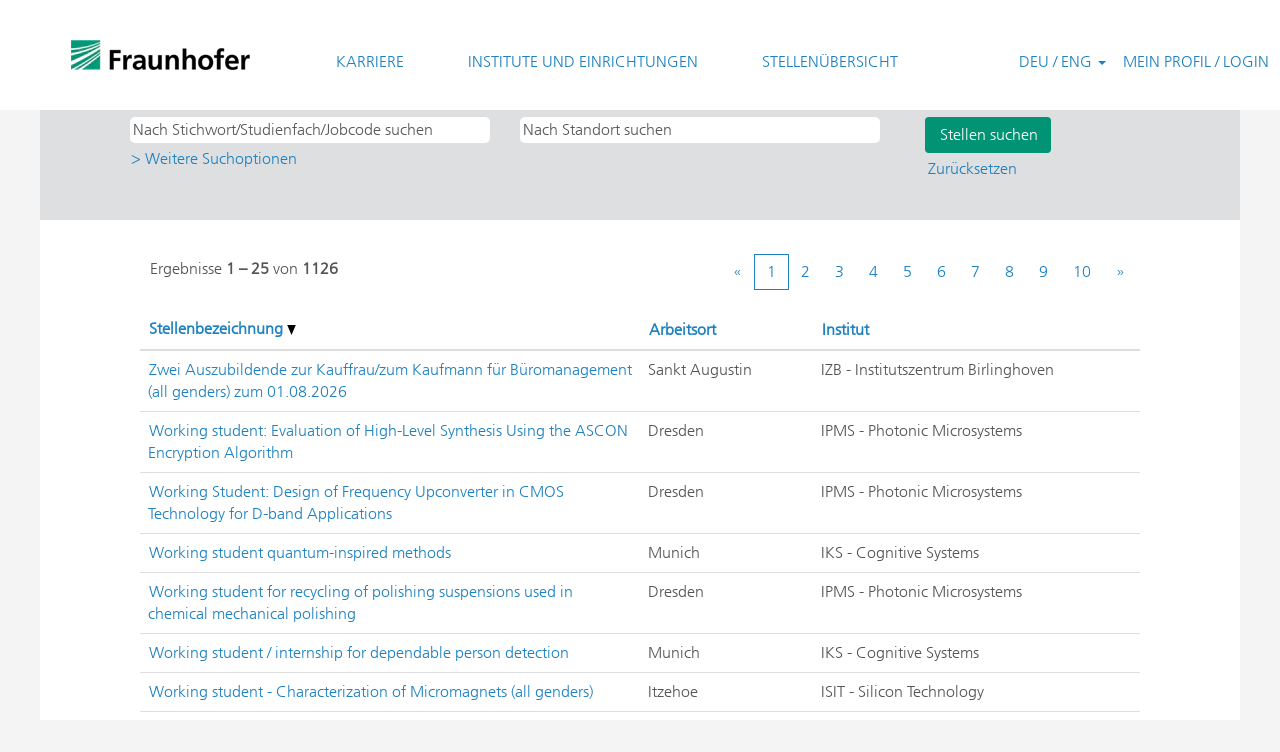

--- FILE ---
content_type: text/html;charset=UTF-8
request_url: https://jobs.fraunhofer.de/search/&locale=en_US?q=&sortColumn=sort_title&sortDirection=desc
body_size: 121877
content:
<!DOCTYPE html>
<html class="html5" xml:lang="de-DE" lang="de-DE" xmlns="http://www.w3.org/1999/xhtml">

        <head>
            <meta http-equiv="X-UA-Compatible" content="IE=edge,chrome=1" />
            <meta http-equiv="Content-Type" content="text/html;charset=UTF-8" />
            <meta http-equiv="Content-Type" content="text/html; charset=utf-8" />
                <meta name="viewport" content="width=device-width, initial-scale=1.0" />
                        <link type="text/css" class="keepscript" rel="stylesheet" href="https://jobs.fraunhofer.de/platform/bootstrap/3.4.8_NES/css/bootstrap.min.css" />
                            <link type="text/css" rel="stylesheet" href="/platform/css/j2w/min/bootstrapV3.global.responsive.min.css?h=906dcb68" />
                            <link type="text/css" rel="stylesheet" href="/platform/csb/css/navbar-fixed-top.css" />
                <script type="text/javascript" src="https://performancemanager5.successfactors.eu/verp/vmod_v1/ui/extlib/jquery_3.5.1/jquery.js"></script>
                <script type="text/javascript" src="https://performancemanager5.successfactors.eu/verp/vmod_v1/ui/extlib/jquery_3.5.1/jquery-migrate.js"></script>
            <script type="text/javascript" src="/platform/js/jquery/jquery-migrate-1.4.1.js"></script>
                    <title>Fraunhofer-Gesellschaft - Stellen</title>

        <meta http-equiv="Content-Type" content="text/html; charset=utf-8" />
        <meta name="keywords" content="Stellen bei Fraunhofer-Gesellschaft, " />
        <meta name="description" content="Bei Fraunhofer-Gesellschaft nach  suchen" />
        <link rel="canonical" href="https://jobs.fraunhofer.de/search/" />
            <meta name="robots" content="noindex" />
                <link type="text/css" rel="stylesheet" href="//rmkcdn.successfactors.com/9645d618/3db412bb-c514-4a74-8c4b-6.css" />
                            <link type="text/css" rel="stylesheet" href="/platform/csb/css/customHeader.css?h=906dcb68" />
                            <link type="text/css" rel="stylesheet" href="/platform/css/j2w/min/sitebuilderframework.min.css?h=906dcb68" />
                            <link type="text/css" rel="stylesheet" href="/platform/css/j2w/min/BS3ColumnizedSearch.min.css?h=906dcb68" />
                            <link type="text/css" rel="stylesheet" href="/platform/css/search/BS3ColumnizedSearchHideLabels.css?h=906dcb68" />
                            <link type="text/css" rel="stylesheet" href="/platform/fontawesome4.7/css/font-awesome-4.7.0.min.css?h=906dcb68" /><script type="text/javascript"></script>

        <link rel="shortcut icon" href="//rmkcdn.successfactors.com/9645d618/d5aee878-3c1b-47a5-9355-4.png" type="image/x-icon" />
            <style id="antiClickjack" type="text/css">body{display:none !important;}</style>
            <script type="text/javascript" id="antiClickJackScript">
                if (self === top) {
                    var antiClickjack = document.getElementById("antiClickjack");
                    antiClickjack.parentNode.removeChild(antiClickjack);
                } else {
                    top.location = self.location;
                }
            </script>
        </head>

        <body class="coreCSB search-page body   body" id="body">

        <div id="outershell" class="outershell">

    <div class="cookiePolicy cookiemanager" style="display:none" role="region" aria-labelledby="cookieManagerModalLabel">
        <div class="centered">
                <p>Wir verwenden Cookies, um Ihnen die bestmögliche Erfahrung mit der Website bieten zu können. Ihre Cookie-Einstellungen werden im lokalen Speicher Ihres Browsers gespeichert. Dazu gehören Cookies, die für die Website technisch notwendig sind. Darüber hinaus können Sie frei entscheiden, ob Sie Cookies akzeptieren, und dies jederzeit ändern. Sie können auch Cookies zur Verbesserung der Website-Leistung sowie Cookies zum Anzeigen von Inhalten, die auf Ihre Interessen zugeschnitten sind, ablehnen. Wenn Sie nicht alle Cookies akzeptieren, kann dies Auswirkungen auf Ihre Erfahrung auf der Site und die von uns angebotenen Services haben.</p>
            <button id="cookie-bannershow" tabindex="1" data-toggle="modal" data-target="#cookieManagerModal" class="link cookieSmallBannerButton secondarybutton shadowfocus">
                Cookie-Einstellungen ändern</button>
            <div id="reject-accept-cookiewrapper">
                <button id="cookie-reject" tabindex="1" class="cookieSmallBannerButton cookiemanagerrejectall shadowfocus">
                    Alle Cookies ablehnen</button>
            <button id="cookie-accept" tabindex="1" class="cookieSmallBannerButton cookiemanageracceptall shadowfocus">
                Alle Cookies akzeptieren</button>
            </div>
        </div>
    </div>

    <div id="header" class="custom-header header headermain navbar navbar-default navbar-fixed-top" role="banner">
        <script type="text/javascript">
            //<![CDATA[
            $(function()
            {
                /* Using 'skipLinkSafari' to include CSS styles specific to Safari. */
                if (navigator.userAgent.indexOf('Safari') != -1 && navigator.userAgent.indexOf('Chrome') == -1) {
                    $("#skipLink").attr('class', 'skipLinkSafari');
                }
            });
            //]]>
             $(document).ready(function() {
                $("#skipLink").click(function (e) {
                    e.preventDefault();
                    $("#content").focus().css('outline','none');
                    var offset = $(':target').offset();
                    var fixedHeaderHeight = $("#header").innerHeight();
                    var scrollto = offset.top - fixedHeaderHeight;
                    $('html, body').animate({scrollTop:scrollto}, 0);
                });
              });

        </script>
        <div id="skip">
            <a href="#content" id="skipLink" class="skipLink" title="Zum Hauptinhalt"><span>Zum Hauptinhalt</span></a>
        </div>

        <div class="custom-mobile-header displayM center unmodified backgroundimage">
        <div class="custom-header-content custom-header-row-0">
            <div class="row">

                    <div class="custom-header-row-content custom-header-column-0 col-xs-8 content-align-left content-align-top backgroundcoloraa19f749b0b66c0e" style="padding:0px 0px 0px 0px; height:40px;">

    <div class="customheaderimagecontainer">
            <span title="Fraunhofer Homepage" aria-label="Fraunhofer Homepage" class="custom-header-image backgroundimage4dfcb9df-5fa9-4a4d-8fd0-d unmodified bottomleft customheaderlinkhovercolor" role="img" style="height:40px;">
                <a href="https://www.fraunhofer.de/"></a>
            </span>
    </div>
                    </div>

                    <div class="custom-header-row-content custom-header-column-1 col-xs-4 content-align-right content-align-middle backgroundcoloraa19f749b0b66c0e" style="padding:20px 0px 5px 0px; height:50px;">

    <div class="custom-header-menu backgroundcoloraa19f749b0b66c0e">
                <div class="menu mobile upper">
                    <div class="nav">
                        <div class="dropdown mobile-nav">
                            <a href="#" title="Menü" aria-label="Menü" class="dropdown-toggle" role="button" aria-expanded="false" data-toggle="collapse" data-target="#dropdown-menu-mobile" aria-controls="dropdown-menu-mobile"><span class="mobilelink fa fa-bars"></span></a>
                            
                        </div>
                    </div>
                </div>


    </div>
                    </div>

                <div class="clearfix"></div>
            </div>
        </div>
        
        <div class="menu-items">

    <div class="menu mobile upper">
        <div class="nav">
            <div class="dropdown mobile">
                <ul id="dropdown-menu-mobile" class="dropdown-menu nav-collapse-mobile-4545044f1a2e86b9 backgroundcoloraa19f749b0b66c0e">
        <li class="linkcolor9e84dd09b2dc1b7c linkhovercolor9e84dd09b2dc1b7c customheaderlinkhovercolor9e84dd09b2dc1b7c"><a href="https://www.fraunhofer.de/de/jobs-und-karriere.html" title="KARRIERE" target="_blank">KARRIERE</a></li>
        <li class="linkcolor9e84dd09b2dc1b7c linkhovercolor9e84dd09b2dc1b7c customheaderlinkhovercolor9e84dd09b2dc1b7c"><a href="https://www.fraunhofer.de/de/institute.html" title="INSTITUTE UND EINRICHTUNGEN" target="_blank">INSTITUTE UND EINRICHTUNGEN</a></li>
                </ul>
            </div>
        </div>
    </div>
        </div>
        <div class="custom-header-content custom-header-row-1">
            <div class="row">

                    <div class="custom-header-row-content custom-header-column-0 col-xs-12 content-align-right content-align-middle backgroundcolor6b41a0075bcd3625" style="padding:5px 0px 5px 0px; height:40px;">

    <div class="custom-header-signinLanguage backgroundcolor6b41a0075bcd3625" style="padding: 10px;">
        <div class="inner limitwidth">
            <div class="links" role="list">
                <div class="language node dropdown header-one headerlocaleselector linkhovercoloraa19f749b0b66c0e customheaderlinkhovercoloraa19f749b0b66c0e" role="listitem">
        <a class="dropdown-toggle languageselector fontcoloraa19f749b0b66c0e" style="font-family:customd08bd9fa9d594b8ca4c9b; font-size:16px;" role="button" aria-haspopup="true" aria-expanded="false" data-toggle="dropdown" href="#">DEU / ENG <span class="caret"></span></a>
        <ul role="menu" class="dropdown-menu company-dropdown headerdropdown backgroundcolor6b41a0075bcd3625" onclick=" event.stopPropagation();">
                    <li role="none" class="linkcoloraa19f749b0b66c0e linkhovercoloraa19f749b0b66c0e customheaderlinkhovercoloraa19f749b0b66c0e">
                        <a role="menuitem" href="https://jobs.fraunhofer.de/search/&amp;locale=en_US?q=&amp;sortColumn=sort_title&amp;sortDirection=desc&amp;locale=de_DE" lang="de-DE">Deutsch (Deutschland)</a>
                    </li>
                    <li role="none" class="linkcoloraa19f749b0b66c0e linkhovercoloraa19f749b0b66c0e customheaderlinkhovercoloraa19f749b0b66c0e">
                        <a role="menuitem" href="https://jobs.fraunhofer.de/search/&amp;locale=en_US?q=&amp;sortColumn=sort_title&amp;sortDirection=desc&amp;locale=en_US" lang="en-US">English (United States)</a>
                    </li>
        </ul>
                </div>
                    <div class="profile node linkhovercoloraa19f749b0b66c0e customheaderlinkhovercoloraa19f749b0b66c0e" role="listitem">
			<div class="profileWidget">
					<a href="#" onclick="j2w.TC.handleViewProfileAction(event)" xml:lang="de-DE" class="fontcoloraa19f749b0b66c0e" lang="de-DE" style="font-family:customd08bd9fa9d594b8ca4c9b; font-size:16px;">MEIN PROFIL / LOGIN</a>
			</div>
                    </div>
            </div>
        </div>
        <div class="clearfix"></div>
    </div>
                    </div>

                <div class="clearfix"></div>
            </div>
        </div>
        
        <div class="menu-items">
        </div>
        <div class="custom-header-content custom-header-row-2">
            <div class="row">

                    <div class="custom-header-row-content custom-header-column-0 col-xs-4 content-align-left content-align-top backgroundcolor" style="padding:0px 0px 0px 0px; height:px;">
                    </div>

                    <div class="custom-header-row-content custom-header-column-1 col-xs-4 content-align-left content-align-top backgroundcolor" style="padding:0px 0px 0px 0px; height:px;">
                    </div>

                    <div class="custom-header-row-content custom-header-column-2 col-xs-4 content-align-left content-align-top backgroundcolor" style="padding:0px 0px 0px 0px; height:px;">
                    </div>

                <div class="clearfix"></div>
            </div>
        </div>
        
        <div class="menu-items">
        </div>
        <div class="custom-header-content custom-header-row-3">
            <div class="row">

                    <div class="custom-header-row-content custom-header-column-0 col-xs-4 content-align-left content-align-top backgroundcolor" style="padding:0px 0px 0px 0px; height:px;">
                    </div>

                    <div class="custom-header-row-content custom-header-column-1 col-xs-4 content-align-left content-align-top backgroundcolor" style="padding:0px 0px 0px 0px; height:px;">
                    </div>

                    <div class="custom-header-row-content custom-header-column-2 col-xs-4 content-align-left content-align-top backgroundcolor" style="padding:0px 0px 0px 0px; height:px;">
                    </div>

                <div class="clearfix"></div>
            </div>
        </div>
        
        <div class="menu-items">
        </div>
        </div>
        <div class="custom-tablet-header displayT center unmodified backgroundimage">
        <div class="custom-header-content custom-header-row-0">
            <div class="row">

                    <div class="custom-header-row-content custom-header-column-0 col-xs-8 content-align-left content-align-top backgroundcoloraa19f749b0b66c0e" style="padding:0px 0px 0px 0px; height:40px;">

    <div class="customheaderimagecontainer">
            <span title="Fraunhofer Homepage" aria-label="Fraunhofer Homepage" class="custom-header-image backgroundimage4dfcb9df-5fa9-4a4d-8fd0-d unmodified bottomleft customheaderlinkhovercolor" role="img" style="height:40px;">
                <a href="https://www.fraunhofer.de/"></a>
            </span>
    </div>
                    </div>

                    <div class="custom-header-row-content custom-header-column-1 col-xs-4 content-align-right content-align-middle backgroundcoloraa19f749b0b66c0e" style="padding:20px 0px 5px 0px; height:50px;">

    <div class="custom-header-menu backgroundcoloraa19f749b0b66c0e">
                <div class="limitwidth">
                    <div class="menu tablet upper">
                        <div class="nav">
                            <div class="dropdown mobile-nav">
                                <a href="#" title="Menü" aria-label="Menü" class="dropdown-toggle" role="button" aria-expanded="false" data-toggle="collapse" data-target="#dropdown-menu-tablet" aria-controls="dropdown-menu-tablet"><span class="mobilelink fa fa-bars"></span></a>
                                
                            </div>
                        </div>
                    </div>
                </div>


    </div>
                    </div>

                <div class="clearfix"></div>
            </div>
        </div>
        
        <div class="menu-items">

    <div class="menu tablet upper">
        <div class="nav">
            <div class="dropdown tablet">
                <ul id="dropdown-menu-tablet" class="dropdown-menu nav-collapse-tablet-4545044f1a2e86b9 backgroundcoloraa19f749b0b66c0e">
        <li class="linkcolor9e84dd09b2dc1b7c linkhovercolor9e84dd09b2dc1b7c customheaderlinkhovercolor9e84dd09b2dc1b7c"><a href="https://www.fraunhofer.de/de/jobs-und-karriere.html" title="KARRIERE" target="_blank">KARRIERE</a></li>
        <li class="linkcolor9e84dd09b2dc1b7c linkhovercolor9e84dd09b2dc1b7c customheaderlinkhovercolor9e84dd09b2dc1b7c"><a href="https://www.fraunhofer.de/de/institute.html" title="INSTITUTE UND EINRICHTUNGEN" target="_blank">INSTITUTE UND EINRICHTUNGEN</a></li>
                </ul>
            </div>
        </div>
    </div>
        </div>
        <div class="custom-header-content custom-header-row-1">
            <div class="row">

                    <div class="custom-header-row-content custom-header-column-0 col-xs-12 content-align-right content-align-middle backgroundcolor6b41a0075bcd3625" style="padding:5px 0px 5px 0px; height:40px;">

    <div class="custom-header-signinLanguage backgroundcolor6b41a0075bcd3625" style="padding: 10px;">
        <div class="inner limitwidth">
            <div class="links" role="list">
                <div class="language node dropdown header-one headerlocaleselector linkhovercoloraa19f749b0b66c0e customheaderlinkhovercoloraa19f749b0b66c0e" role="listitem">
        <a class="dropdown-toggle languageselector fontcoloraa19f749b0b66c0e" style="font-family:customd08bd9fa9d594b8ca4c9b; font-size:16px;" role="button" aria-haspopup="true" aria-expanded="false" data-toggle="dropdown" href="#">DEU / ENG <span class="caret"></span></a>
        <ul role="menu" class="dropdown-menu company-dropdown headerdropdown backgroundcolor6b41a0075bcd3625" onclick=" event.stopPropagation();">
                    <li role="none" class="linkcoloraa19f749b0b66c0e linkhovercoloraa19f749b0b66c0e customheaderlinkhovercoloraa19f749b0b66c0e">
                        <a role="menuitem" href="https://jobs.fraunhofer.de/search/&amp;locale=en_US?q=&amp;sortColumn=sort_title&amp;sortDirection=desc&amp;locale=de_DE" lang="de-DE">Deutsch (Deutschland)</a>
                    </li>
                    <li role="none" class="linkcoloraa19f749b0b66c0e linkhovercoloraa19f749b0b66c0e customheaderlinkhovercoloraa19f749b0b66c0e">
                        <a role="menuitem" href="https://jobs.fraunhofer.de/search/&amp;locale=en_US?q=&amp;sortColumn=sort_title&amp;sortDirection=desc&amp;locale=en_US" lang="en-US">English (United States)</a>
                    </li>
        </ul>
                </div>
                    <div class="profile node linkhovercoloraa19f749b0b66c0e customheaderlinkhovercoloraa19f749b0b66c0e" role="listitem">
			<div class="profileWidget">
					<a href="#" onclick="j2w.TC.handleViewProfileAction(event)" xml:lang="de-DE" class="fontcoloraa19f749b0b66c0e" lang="de-DE" style="font-family:customd08bd9fa9d594b8ca4c9b; font-size:16px;">MEIN PROFIL / LOGIN</a>
			</div>
                    </div>
            </div>
        </div>
        <div class="clearfix"></div>
    </div>
                    </div>

                <div class="clearfix"></div>
            </div>
        </div>
        
        <div class="menu-items">
        </div>
        <div class="custom-header-content custom-header-row-2">
            <div class="row">

                    <div class="custom-header-row-content custom-header-column-0 col-xs-4 content-align-left content-align-top backgroundcolor" style="padding:0px 0px 0px 0px; height:px;">
                    </div>

                    <div class="custom-header-row-content custom-header-column-1 col-xs-4 content-align-left content-align-top backgroundcolor" style="padding:0px 0px 0px 0px; height:px;">
                    </div>

                    <div class="custom-header-row-content custom-header-column-2 col-xs-4 content-align-left content-align-top backgroundcolor" style="padding:0px 0px 0px 0px; height:px;">
                    </div>

                <div class="clearfix"></div>
            </div>
        </div>
        
        <div class="menu-items">
        </div>
        <div class="custom-header-content custom-header-row-3">
            <div class="row">

                    <div class="custom-header-row-content custom-header-column-0 col-xs-4 content-align-left content-align-top backgroundcolor" style="padding:0px 0px 0px 0px; height:px;">
                    </div>

                    <div class="custom-header-row-content custom-header-column-1 col-xs-4 content-align-left content-align-top backgroundcolor" style="padding:0px 0px 0px 0px; height:px;">
                    </div>

                    <div class="custom-header-row-content custom-header-column-2 col-xs-4 content-align-left content-align-top backgroundcolor" style="padding:0px 0px 0px 0px; height:px;">
                    </div>

                <div class="clearfix"></div>
            </div>
        </div>
        
        <div class="menu-items">
        </div>
        </div>
        <div class="custom-desktop-header displayD center unmodified backgroundimage" role="navigation" aria-label="Header">
        <div class="custom-header-content custom-header-row-0">
            <div class="row">

                    <div class="custom-header-row-content custom-header-column-0 col-xs-3 content-align-left content-align-top backgroundcoloraa19f749b0b66c0e" style="padding:0px 0px 0px 0px; height:110px;">

    <div class="customheaderimagecontainer">
            <span title="Fraunhofer Homepage" aria-label="Fraunhofer Homepage" class="custom-header-image backgroundimage4dfcb9df-5fa9-4a4d-8fd0-d unmodified center customheaderlinkhovercolor" role="img" style="height:110px;">
                <a href="https://www.fraunhofer.de/"></a>
            </span>
    </div>
                    </div>

                    <div class="custom-header-row-content custom-header-column-1 col-xs-6 content-align-left content-align-middle backgroundcoloraa19f749b0b66c0e" style="padding:20px 0px 5px 0px; height:50px;">

    <div class="custom-header-menu backgroundcoloraa19f749b0b66c0e">
                <div class="limitwidth">
                    <div class="menu desktop upper">
                        <div class="inner">
                            <ul class="nav nav-pills" role="list">
        <li class="linkcolor9e84dd09b2dc1b7c linkhovercolor9e84dd09b2dc1b7c customheaderlinkhovercolor9e84dd09b2dc1b7c"><a href="https://www.fraunhofer.de/de/jobs-und-karriere.html" title="KARRIERE" target="_blank">KARRIERE</a></li>
        <li class="linkcolor9e84dd09b2dc1b7c linkhovercolor9e84dd09b2dc1b7c customheaderlinkhovercolor9e84dd09b2dc1b7c"><a href="https://www.fraunhofer.de/de/institute.html" title="INSTITUTE UND EINRICHTUNGEN" target="_blank">INSTITUTE UND EINRICHTUNGEN</a></li>
        <li class="linkcolor9e84dd09b2dc1b7c linkhovercolor9e84dd09b2dc1b7c customheaderlinkhovercolor9e84dd09b2dc1b7c"><a href="https://jobs.fraunhofer.de/search/" title="STELLENÜBERSICHT">STELLENÜBERSICHT</a></li>
                            </ul>
                        </div>
                    </div>
                </div>


    </div>
                    </div>

                    <div class="custom-header-row-content custom-header-column-2 col-xs-3 content-align-right content-align-middle backgroundcoloraa19f749b0b66c0e" style="padding:20px 0px 5px 0px; height:50px;">

    <div class="custom-header-signinLanguage backgroundcoloraa19f749b0b66c0e" style="padding: 10px;">
        <div class="inner limitwidth">
            <div class="links" role="list">
                <div class="language node dropdown header-one headerlocaleselector linkhovercolor9e84dd09b2dc1b7c customheaderlinkhovercolor9e84dd09b2dc1b7c" role="listitem">
        <a class="dropdown-toggle languageselector fontcolor9e84dd09b2dc1b7c" style="font-family:customd08bd9fa9d594b8ca4c9b; font-size:16px;" role="button" aria-haspopup="true" aria-expanded="false" data-toggle="dropdown" href="#">DEU / ENG <span class="caret"></span></a>
        <ul role="menu" class="dropdown-menu company-dropdown headerdropdown backgroundcoloraa19f749b0b66c0e" onclick=" event.stopPropagation();">
                    <li role="none" class="linkcolor9e84dd09b2dc1b7c linkhovercolor9e84dd09b2dc1b7c customheaderlinkhovercolor9e84dd09b2dc1b7c">
                        <a role="menuitem" href="https://jobs.fraunhofer.de/search/&amp;locale=en_US?q=&amp;sortColumn=sort_title&amp;sortDirection=desc&amp;locale=de_DE" lang="de-DE">Deutsch (Deutschland)</a>
                    </li>
                    <li role="none" class="linkcolor9e84dd09b2dc1b7c linkhovercolor9e84dd09b2dc1b7c customheaderlinkhovercolor9e84dd09b2dc1b7c">
                        <a role="menuitem" href="https://jobs.fraunhofer.de/search/&amp;locale=en_US?q=&amp;sortColumn=sort_title&amp;sortDirection=desc&amp;locale=en_US" lang="en-US">English (United States)</a>
                    </li>
        </ul>
                </div>
                    <div class="profile node linkhovercolor9e84dd09b2dc1b7c customheaderlinkhovercolor9e84dd09b2dc1b7c" role="listitem">
			<div class="profileWidget">
					<a href="#" onclick="j2w.TC.handleViewProfileAction(event)" xml:lang="de-DE" class="fontcolor9e84dd09b2dc1b7c" lang="de-DE" style="font-family:customd08bd9fa9d594b8ca4c9b; font-size:16px;">MEIN PROFIL / LOGIN</a>
			</div>
                    </div>
            </div>
        </div>
        <div class="clearfix"></div>
    </div>
                    </div>

                <div class="clearfix"></div>
            </div>
        </div>
        
        <div class="menu-items">
        </div>
        <div class="custom-header-content custom-header-row-1">
            <div class="row">

                    <div class="custom-header-row-content custom-header-column-0 col-xs-3 content-align-left content-align-top backgroundcolor" style="padding:0px 0px 0px 0px; height:px;">
                    </div>

                    <div class="custom-header-row-content custom-header-column-1 col-xs-3 content-align-left content-align-top backgroundcolor" style="padding:0px 0px 0px 0px; height:px;">
                    </div>

                    <div class="custom-header-row-content custom-header-column-2 col-xs-3 content-align-left content-align-top backgroundcolor" style="padding:0px 0px 0px 0px; height:px;">
                    </div>

                    <div class="custom-header-row-content custom-header-column-3 col-xs-3 content-align-left content-align-top backgroundcolor" style="padding:0px 0px 0px 0px; height:px;">
                    </div>

                <div class="clearfix"></div>
            </div>
        </div>
        
        <div class="menu-items">
        </div>
        </div>
    </div>
        
        <script type="text/javascript">
            //<![CDATA[
                $(document).on('resizeFixedHeader', function () {
                    $('#fixedHeaderInlineStyle').remove();
                    $("<style type='text/css' id='fixedHeaderInlineStyle'>@media only screen and (min-width: 767px) { body { padding-top: " + $('#header').outerHeight(true) + "px;} }</style>").appendTo("head");
                }).trigger('resizeFixedHeader');
                $(window).on( "ready", function() {
                    $(document).trigger('resizeFixedHeader');
                });
                $(window).on( "load", function() {
                    $(document).trigger('resizeFixedHeader');
                });
            //]]>
        </script>
            <div id="innershell" class="innershell">
                <div id="content" tabindex="-1" class="content" role="main">
                    <div class="inner">
            <div class="breadcrumbtrail">
                <nav aria-label="Breadcrumb">
                    <ul class="breadcrumb">
                        <li><a href="/">Startseite</a></li>
                                        <li aria-hidden="true"><span class="divider">|</span></li>
                                        <li class="active" aria-current="page"> bei Fraunhofer-Gesellschaft<span class="sr-only">(aktuelle Seite)</span></li>
                    </ul>
                </nav>
            </div>
            <h1 class="keyword-title">Suchergebnisse für<span class="securitySearchQuery"> "".</span>
            </h1>
        <div id="search-wrapper">

        <div class="well well-small searchwell">
            <form class="form-inline jobAlertsSearchForm" name="keywordsearch" method="get" action="/search/" xml:lang="de-DE" lang="de-DE" style="margin: 0;" role="search">
                <input name="createNewAlert" type="hidden" value="false" />
                <div class="container-fluid">
                    <div class="row columnizedSearchForm">
                        <div class="column col-md-9">
                            <div class="fieldContainer row">
                                    <div class="col-md-6 rd-keywordsearch">
                                            <span class="lbl" aria-hidden="true">Nach Stichwort/Studienfach/Jobcode suchen</span>

                                        <i class="keywordsearch-icon"></i>
                                        <input type="text" class="keywordsearch-q columnized-search" name="q" placeholder="Nach Stichwort/Studienfach/Jobcode suchen" maxlength="50" aria-label="Nach Stichwort/Studienfach/Jobcode suchen" />

                                    </div>
                                    <div class="col-md-6 rd-locationsearch">
                                            <span class="lbl" aria-hidden="true">Nach Standort suchen</span>

                                        <i class="locationsearch-icon"></i>
                                        <input type="text" class="keywordsearch-locationsearch columnized-search" name="locationsearch" placeholder="Nach Standort suchen" maxlength="50" aria-label="Nach Standort suchen" />
                                    </div>
                            </div>
                                <div class="row optionsLink optionsLink-padding">
            <span>
                
                <a href="javascript:void(0)" rel="advance" role="button" id="options-search" class="search-option-link btn-link" aria-controls="moreOptionsDiv" data-toggle="collapse" aria-expanded="false" data-moreOptions="&gt; Weitere Suchoptionen" data-lessOptions="Weniger Optionen anzeigen" data-target=".optionsDiv">&gt; Weitere Suchoptionen</a>
            </span>
                                </div>
            <div>
                <div id="moreOptionsDiv" style="" class="optionsDiv collapse">

                    <div id="optionsFacetLoading" class="optionsFacetLoading" aria-live="assertive">
                            <span>Laden...</span>
                    </div>
                    <div id="optionsFacetValues" class="optionsFacetValues" style="display:none" tabindex="-1">
                        <hr aria-hidden="true" />
                        <div id="newFacets" style="padding-bottom: 5px" class="row">
                                <div class="optionsFacet col-md-4">
                                    <div class="row">
                                        <label id="optionsFacetsDD_customfield1_label" class="optionsFacet optionsFacet-label" for="optionsFacetsDD_customfield1">
                                            Einstiegslevel
                                        </label>
                                    </div>
                                    <select id="optionsFacetsDD_customfield1" name="optionsFacetsDD_customfield1" class="optionsFacet-select optionsFacetsDD_customfield1 form-control-100">
                                        <option value="">Alle</option>
                                    </select>
                                </div>
                                <div class="optionsFacet col-md-4">
                                    <div class="row">
                                        <label id="optionsFacetsDD_customfield2_label" class="optionsFacet optionsFacet-label" for="optionsFacetsDD_customfield2">
                                            Tätigkeitsbereich
                                        </label>
                                    </div>
                                    <select id="optionsFacetsDD_customfield2" name="optionsFacetsDD_customfield2" class="optionsFacet-select optionsFacetsDD_customfield2 form-control-100">
                                        <option value="">Alle</option>
                                    </select>
                                </div>
                                <div class="optionsFacet col-md-4">
                                    <div class="row">
                                        <label id="optionsFacetsDD_customfield3_label" class="optionsFacet optionsFacet-label" for="optionsFacetsDD_customfield3">
                                            Promotionsabsicht
                                        </label>
                                    </div>
                                    <select id="optionsFacetsDD_customfield3" name="optionsFacetsDD_customfield3" class="optionsFacet-select optionsFacetsDD_customfield3 form-control-100">
                                        <option value="">Alle</option>
                                    </select>
                                </div>
                                <div class="optionsFacet col-md-4">
                                    <div class="row">
                                        <label id="optionsFacetsDD_customfield5_label" class="optionsFacet optionsFacet-label" for="optionsFacetsDD_customfield5">
                                            Bundesland
                                        </label>
                                    </div>
                                    <select id="optionsFacetsDD_customfield5" name="optionsFacetsDD_customfield5" class="optionsFacet-select optionsFacetsDD_customfield5 form-control-100">
                                        <option value="">Alle</option>
                                    </select>
                                </div>
                                <div class="optionsFacet col-md-4">
                                    <div class="row">
                                        <label id="optionsFacetsDD_customfield4_label" class="optionsFacet optionsFacet-label" for="optionsFacetsDD_customfield4">
                                            Institute und Einrichtungen
                                        </label>
                                    </div>
                                    <select id="optionsFacetsDD_customfield4" name="optionsFacetsDD_customfield4" class="optionsFacet-select optionsFacetsDD_customfield4 form-control-100">
                                        <option value="">Alle</option>
                                    </select>
                                </div>
                                <div class="optionsFacet col-md-4">
                                    <div class="row">
                                        <label id="optionsFacetsDD_lang_label" class="optionsFacet optionsFacet-label" for="optionsFacetsDD_lang">
                                            Sprache
                                        </label>
                                    </div>
                                    <select id="optionsFacetsDD_lang" name="optionsFacetsDD_lang" class="optionsFacet-select optionsFacetsDD_lang form-control-100">
                                        <option value="">Alle</option>
                                    </select>
                                </div>
                        </div>
                    </div>
                </div>
            </div>
                        </div>
                        <div class="rd-searchbutton col-md-2">
                            <div class="row emptylabelsearchspace labelrow">
                                 
                            </div>
                            <div class="row">
                                <div class="col-md-12 col-sm-12 col-xs-12 search-submit">
                                            <input type="submit" class="btn keywordsearch-button" value="Stellen suchen" />
                                </div>
                                    <div class="search-clear-wrapper">
                                        <a role="button" href="" class="search-clear-button btn-link">Zurücksetzen</a>
                                    </div>
                            </div>
                        </div>
                    </div>

                </div>
            </form>
        </div>
                    <div class="row clearfix">
                    </div>
        </div>
                <div class="pagination-top clearfix">

        <div class="paginationShell clearfix" xml:lang="de-DE" lang="de-DE">
                    <div class="well well-lg pagination-well pagination">
                        <div class="pagination-label-row">
                            <span class="paginationLabel" aria-label="Ergebnisse 1 – 25">Ergebnisse <b>1 – 25</b> von <b>1126</b></span>
                            <span class="srHelp" style="font-size:0px">Seite 1 von 46</span>
                        </div>
                            <ul class="pagination">
                                <li><a class="paginationItemFirst" href="?q=&amp;sortColumn=sort_title&amp;sortDirection=desc" title="Erste Seite"><span aria-hidden="true">«</span></a></li>
                                            <li class="active"><a href="?q=&amp;sortColumn=sort_title&amp;sortDirection=desc" class="current-page" aria-current="page" rel="nofollow" title="Seite 1">1</a></li>
                                            <li class=" "><a href="?q=&amp;sortColumn=sort_title&amp;sortDirection=desc&amp;startrow=25" rel="nofollow" title="Seite 2">2</a></li>
                                            <li class=" "><a href="?q=&amp;sortColumn=sort_title&amp;sortDirection=desc&amp;startrow=50" rel="nofollow" title="Seite 3">3</a></li>
                                            <li class=" "><a href="?q=&amp;sortColumn=sort_title&amp;sortDirection=desc&amp;startrow=75" rel="nofollow" title="Seite 4">4</a></li>
                                            <li class=" "><a href="?q=&amp;sortColumn=sort_title&amp;sortDirection=desc&amp;startrow=100" rel="nofollow" title="Seite 5">5</a></li>
                                            <li class="hidden-phone"><a href="?q=&amp;sortColumn=sort_title&amp;sortDirection=desc&amp;startrow=125" rel="nofollow" title="Seite 6">6</a></li>
                                            <li class="hidden-phone"><a href="?q=&amp;sortColumn=sort_title&amp;sortDirection=desc&amp;startrow=150" rel="nofollow" title="Seite 7">7</a></li>
                                            <li class="hidden-phone"><a href="?q=&amp;sortColumn=sort_title&amp;sortDirection=desc&amp;startrow=175" rel="nofollow" title="Seite 8">8</a></li>
                                            <li class="hidden-phone"><a href="?q=&amp;sortColumn=sort_title&amp;sortDirection=desc&amp;startrow=200" rel="nofollow" title="Seite 9">9</a></li>
                                            <li class="hidden-phone"><a href="?q=&amp;sortColumn=sort_title&amp;sortDirection=desc&amp;startrow=225" rel="nofollow" title="Seite 10">10</a></li>
                                <li><a class="paginationItemLast" href="?q=&amp;sortColumn=sort_title&amp;sortDirection=desc&amp;startrow=1125" rel="nofollow" title="Letzte Seite"><span aria-hidden="true">»</span></a></li>
                            </ul>
                    </div>
        </div>
                </div>

            <div class="searchResultsShell">
				<table id="searchresults" class="searchResults full table table-striped table-hover" cellpadding="0" cellspacing="0" aria-label="Suchergebnisse für . Seite 1 von 46, Ergebnisse 1 bis 25 von 1126">
					<thead>
                            <tr id="search-results-header">
											<th id="hdrTitle" aria-sort="descending" scope="col" width="50%">
												<span class="jobTitle">
													<a id="hdrTitleButton" class="jobTitle sort" role="button" href="/search/&amp;locale=en_US?q=&amp;sortColumn=sort_title&amp;sortDirection=asc#hdrTitleButton">Stellenbezeichnung <img src="/platform/images/shared/downtri.png" border="0" alt="Sort descending" />
													</a>
												</span>
											</th>
											<th id="hdrShifttype" aria-sort="none" scope="col" width="30px" class="hidden-phone">
												<span class="jobShifttype">
													<a id="hdrShifttypeButton" role="button" href="/search/&amp;locale=en_US?q=&amp;sortColumn=sort_shifttype&amp;sortDirection=desc#hdrShifttypeButton">Arbeitsort
													</a>
												</span>
											</th>
											<th id="hdrFacility" aria-sort="none" scope="col" width="30px" class="hidden-phone">
												<span class="jobFacility">
													<a id="hdrFacilityButton" role="button" href="/search/&amp;locale=en_US?q=&amp;sortColumn=sort_facility&amp;sortDirection=desc#hdrFacilityButton">Institut
													</a>
												</span>
											</th>
                            </tr>
                    </thead>
                    <tbody>

                            <tr class="data-row">
                                                <td class="colTitle" headers="hdrTitle">
													<span class="jobTitle hidden-phone">
														<a href="/job/Sankt-Augustin-Zwei-Auszubildende-zur-Kauffrauzum-Kaufmann-f%C3%BCr-B%C3%BCromanagement-%28all-genders%29-zum-01_08_2026-53757/1284394201/" class="jobTitle-link">Zwei Auszubildende zur Kauffrau/zum Kaufmann für Büromanagement (all genders) zum 01.08.2026</a>
													</span>
                                                    <div class="jobdetail-phone visible-phone">
                                                                    <span class="jobTitle visible-phone">
                                                                        <a class="jobTitle-link" href="/job/Sankt-Augustin-Zwei-Auszubildende-zur-Kauffrauzum-Kaufmann-f%C3%BCr-B%C3%BCromanagement-%28all-genders%29-zum-01_08_2026-53757/1284394201/">Zwei Auszubildende zur Kauffrau/zum Kaufmann für Büromanagement (all genders) zum 01.08.2026</a>
                                                                    </span>
                                                                    <span class="jobShifttype visible-phone">Sankt Augustin</span>
                                                                    <span class="jobFacility visible-phone">IZB - Institutszentrum Birlinghoven</span>
                                                    </div>
                                                </td>
											<td class="colShifttype hidden-phone" headers="hdrShifttype">
												<span class="jobShifttype">Sankt Augustin</span>
											</td>
											<td class="colFacility hidden-phone" headers="hdrFacility">
												<span class="jobFacility">IZB - Institutszentrum Birlinghoven</span>
											</td>
                            </tr>

                            <tr class="data-row">
                                                <td class="colTitle" headers="hdrTitle">
													<span class="jobTitle hidden-phone">
														<a href="/job/Dresden-Working-student-Evaluation-of-High-Level-Synthesis-Using-the-ASCON-Encryption-Algorithm-01109/1276739201/" class="jobTitle-link">Working student: Evaluation of High-Level Synthesis Using the ASCON Encryption Algorithm</a>
													</span>
                                                    <div class="jobdetail-phone visible-phone">
                                                                    <span class="jobTitle visible-phone">
                                                                        <a class="jobTitle-link" href="/job/Dresden-Working-student-Evaluation-of-High-Level-Synthesis-Using-the-ASCON-Encryption-Algorithm-01109/1276739201/">Working student: Evaluation of High-Level Synthesis Using the ASCON Encryption Algorithm</a>
                                                                    </span>
                                                                    <span class="jobShifttype visible-phone">Dresden</span>
                                                                    <span class="jobFacility visible-phone">IPMS - Photonic Microsystems</span>
                                                    </div>
                                                </td>
											<td class="colShifttype hidden-phone" headers="hdrShifttype">
												<span class="jobShifttype">Dresden</span>
											</td>
											<td class="colFacility hidden-phone" headers="hdrFacility">
												<span class="jobFacility">IPMS - Photonic Microsystems</span>
											</td>
                            </tr>

                            <tr class="data-row">
                                                <td class="colTitle" headers="hdrTitle">
													<span class="jobTitle hidden-phone">
														<a href="/job/Dresden-Working-Student-Design-of-Frequency-Upconverter-in-CMOS-Technology-for-D-band-Applications-01109/1274616401/" class="jobTitle-link">Working Student: Design of Frequency Upconverter in CMOS Technology for D-band Applications</a>
													</span>
                                                    <div class="jobdetail-phone visible-phone">
                                                                    <span class="jobTitle visible-phone">
                                                                        <a class="jobTitle-link" href="/job/Dresden-Working-Student-Design-of-Frequency-Upconverter-in-CMOS-Technology-for-D-band-Applications-01109/1274616401/">Working Student: Design of Frequency Upconverter in CMOS Technology for D-band Applications</a>
                                                                    </span>
                                                                    <span class="jobShifttype visible-phone">Dresden</span>
                                                                    <span class="jobFacility visible-phone">IPMS - Photonic Microsystems</span>
                                                    </div>
                                                </td>
											<td class="colShifttype hidden-phone" headers="hdrShifttype">
												<span class="jobShifttype">Dresden</span>
											</td>
											<td class="colFacility hidden-phone" headers="hdrFacility">
												<span class="jobFacility">IPMS - Photonic Microsystems</span>
											</td>
                            </tr>

                            <tr class="data-row">
                                                <td class="colTitle" headers="hdrTitle">
													<span class="jobTitle hidden-phone">
														<a href="/job/M%C3%BCnchen-Working-student-quantum-inspired-methods-80686/1282722801/" class="jobTitle-link">Working student quantum-inspired methods</a>
													</span>
                                                    <div class="jobdetail-phone visible-phone">
                                                                    <span class="jobTitle visible-phone">
                                                                        <a class="jobTitle-link" href="/job/M%C3%BCnchen-Working-student-quantum-inspired-methods-80686/1282722801/">Working student quantum-inspired methods</a>
                                                                    </span>
                                                                    <span class="jobShifttype visible-phone">Munich</span>
                                                                    <span class="jobFacility visible-phone">IKS - Cognitive Systems</span>
                                                    </div>
                                                </td>
											<td class="colShifttype hidden-phone" headers="hdrShifttype">
												<span class="jobShifttype">Munich</span>
											</td>
											<td class="colFacility hidden-phone" headers="hdrFacility">
												<span class="jobFacility">IKS - Cognitive Systems</span>
											</td>
                            </tr>

                            <tr class="data-row">
                                                <td class="colTitle" headers="hdrTitle">
													<span class="jobTitle hidden-phone">
														<a href="/job/Dresden-Working-student-for-recycling-of-polishing-suspensions-used-in-chemical-mechanical-polishing-01109/1270152401/" class="jobTitle-link">Working student for recycling of polishing suspensions used in chemical mechanical polishing</a>
													</span>
                                                    <div class="jobdetail-phone visible-phone">
                                                                    <span class="jobTitle visible-phone">
                                                                        <a class="jobTitle-link" href="/job/Dresden-Working-student-for-recycling-of-polishing-suspensions-used-in-chemical-mechanical-polishing-01109/1270152401/">Working student for recycling of polishing suspensions used in chemical mechanical polishing</a>
                                                                    </span>
                                                                    <span class="jobShifttype visible-phone">Dresden</span>
                                                                    <span class="jobFacility visible-phone">IPMS - Photonic Microsystems</span>
                                                    </div>
                                                </td>
											<td class="colShifttype hidden-phone" headers="hdrShifttype">
												<span class="jobShifttype">Dresden</span>
											</td>
											<td class="colFacility hidden-phone" headers="hdrFacility">
												<span class="jobFacility">IPMS - Photonic Microsystems</span>
											</td>
                            </tr>

                            <tr class="data-row">
                                                <td class="colTitle" headers="hdrTitle">
													<span class="jobTitle hidden-phone">
														<a href="/job/M%C3%BCnchen-Working-student-internship-for-dependable-person-detection-80686/1278328401/" class="jobTitle-link">Working student / internship for dependable person detection</a>
													</span>
                                                    <div class="jobdetail-phone visible-phone">
                                                                    <span class="jobTitle visible-phone">
                                                                        <a class="jobTitle-link" href="/job/M%C3%BCnchen-Working-student-internship-for-dependable-person-detection-80686/1278328401/">Working student / internship for dependable person detection</a>
                                                                    </span>
                                                                    <span class="jobShifttype visible-phone">Munich</span>
                                                                    <span class="jobFacility visible-phone">IKS - Cognitive Systems</span>
                                                    </div>
                                                </td>
											<td class="colShifttype hidden-phone" headers="hdrShifttype">
												<span class="jobShifttype">Munich</span>
											</td>
											<td class="colFacility hidden-phone" headers="hdrFacility">
												<span class="jobFacility">IKS - Cognitive Systems</span>
											</td>
                            </tr>

                            <tr class="data-row">
                                                <td class="colTitle" headers="hdrTitle">
													<span class="jobTitle hidden-phone">
														<a href="/job/Itzehoe-Working-student-Characterization-of-Micromagnets-%28all-genders%29-25524/1271017301/" class="jobTitle-link">Working student - Characterization of Micromagnets (all genders)</a>
													</span>
                                                    <div class="jobdetail-phone visible-phone">
                                                                    <span class="jobTitle visible-phone">
                                                                        <a class="jobTitle-link" href="/job/Itzehoe-Working-student-Characterization-of-Micromagnets-%28all-genders%29-25524/1271017301/">Working student - Characterization of Micromagnets (all genders)</a>
                                                                    </span>
                                                                    <span class="jobShifttype visible-phone">Itzehoe</span>
                                                                    <span class="jobFacility visible-phone">ISIT - Silicon Technology</span>
                                                    </div>
                                                </td>
											<td class="colShifttype hidden-phone" headers="hdrShifttype">
												<span class="jobShifttype">Itzehoe</span>
											</td>
											<td class="colFacility hidden-phone" headers="hdrFacility">
												<span class="jobFacility">ISIT - Silicon Technology</span>
											</td>
                            </tr>

                            <tr class="data-row">
                                                <td class="colTitle" headers="hdrTitle">
													<span class="jobTitle hidden-phone">
														<a href="/job/Darmstadt-Wissenschaftlicher-Mitarbeiterin-f%C3%BCr-Cybersicherheitstrainings-in-Heilbronn-64295/1188257701/" class="jobTitle-link">Wissenschaftlicher Mitarbeiter*in für Cybersicherheitstrainings in Heilbronn</a>
													</span>
                                                    <div class="jobdetail-phone visible-phone">
                                                                    <span class="jobTitle visible-phone">
                                                                        <a class="jobTitle-link" href="/job/Darmstadt-Wissenschaftlicher-Mitarbeiterin-f%C3%BCr-Cybersicherheitstrainings-in-Heilbronn-64295/1188257701/">Wissenschaftlicher Mitarbeiter*in für Cybersicherheitstrainings in Heilbronn</a>
                                                                    </span>
                                                                    <span class="jobShifttype visible-phone">Heilbronn</span>
                                                                    <span class="jobFacility visible-phone">SIT - Sichere Informationstechnologie</span>
                                                    </div>
                                                </td>
											<td class="colShifttype hidden-phone" headers="hdrShifttype">
												<span class="jobShifttype">Heilbronn</span>
											</td>
											<td class="colFacility hidden-phone" headers="hdrFacility">
												<span class="jobFacility">SIT - Sichere Informationstechnologie</span>
											</td>
                            </tr>

                            <tr class="data-row">
                                                <td class="colTitle" headers="hdrTitle">
													<span class="jobTitle hidden-phone">
														<a href="/job/Braunschweig-Wissenschaftlicher-Mitarbeiter-Life-Cycle-Engineering-%28all-genders%29-38108/1276188401/" class="jobTitle-link">Wissenschaftlicher Mitarbeiter Life Cycle Engineering (all genders)</a>
													</span>
                                                    <div class="jobdetail-phone visible-phone">
                                                                    <span class="jobTitle visible-phone">
                                                                        <a class="jobTitle-link" href="/job/Braunschweig-Wissenschaftlicher-Mitarbeiter-Life-Cycle-Engineering-%28all-genders%29-38108/1276188401/">Wissenschaftlicher Mitarbeiter Life Cycle Engineering (all genders)</a>
                                                                    </span>
                                                                    <span class="jobShifttype visible-phone">Braunschweig</span>
                                                                    <span class="jobFacility visible-phone">IST - Schicht- und Oberflächentechnik</span>
                                                    </div>
                                                </td>
											<td class="colShifttype hidden-phone" headers="hdrShifttype">
												<span class="jobShifttype">Braunschweig</span>
											</td>
											<td class="colFacility hidden-phone" headers="hdrFacility">
												<span class="jobFacility">IST - Schicht- und Oberflächentechnik</span>
											</td>
                            </tr>

                            <tr class="data-row">
                                                <td class="colTitle" headers="hdrTitle">
													<span class="jobTitle hidden-phone">
														<a href="/job/Garching-bei-M%C3%BCnchen-Wissenschaftlicher-Mitarbeiter-im-Bereich-Angewandte-Codierungstheorie-%28all-genders%29-85748/1265277501/" class="jobTitle-link">Wissenschaftlicher Mitarbeiter im Bereich Angewandte Codierungstheorie (all genders)</a>
													</span>
                                                    <div class="jobdetail-phone visible-phone">
                                                                    <span class="jobTitle visible-phone">
                                                                        <a class="jobTitle-link" href="/job/Garching-bei-M%C3%BCnchen-Wissenschaftlicher-Mitarbeiter-im-Bereich-Angewandte-Codierungstheorie-%28all-genders%29-85748/1265277501/">Wissenschaftlicher Mitarbeiter im Bereich Angewandte Codierungstheorie (all genders)</a>
                                                                    </span>
                                                                    <span class="jobShifttype visible-phone">Garching bei München</span>
                                                                    <span class="jobFacility visible-phone">AISEC - Angewandte und Integrierte Sicherheit</span>
                                                    </div>
                                                </td>
											<td class="colShifttype hidden-phone" headers="hdrShifttype">
												<span class="jobShifttype">Garching bei München</span>
											</td>
											<td class="colFacility hidden-phone" headers="hdrFacility">
												<span class="jobFacility">AISEC - Angewandte und Integrierte Sicherheit</span>
											</td>
                            </tr>

                            <tr class="data-row">
                                                <td class="colTitle" headers="hdrTitle">
													<span class="jobTitle hidden-phone">
														<a href="/job/Sulzbach-Rosenberg-Wissenschaftlicher-Mitarbeiter-f%C3%BCr-thermische-Energiespeicher-%28all-genders%29-92237/1277106701/" class="jobTitle-link">Wissenschaftlicher Mitarbeiter für thermische Energiespeicher (all genders)</a>
													</span>
                                                    <div class="jobdetail-phone visible-phone">
                                                                    <span class="jobTitle visible-phone">
                                                                        <a class="jobTitle-link" href="/job/Sulzbach-Rosenberg-Wissenschaftlicher-Mitarbeiter-f%C3%BCr-thermische-Energiespeicher-%28all-genders%29-92237/1277106701/">Wissenschaftlicher Mitarbeiter für thermische Energiespeicher (all genders)</a>
                                                                    </span>
                                                                    <span class="jobShifttype visible-phone">Sulzbach-Rosenberg</span>
                                                                    <span class="jobFacility visible-phone">UMSICHTATZ - Umwelt-, Sicherheits- und Energietechnik</span>
                                                    </div>
                                                </td>
											<td class="colShifttype hidden-phone" headers="hdrShifttype">
												<span class="jobShifttype">Sulzbach-Rosenberg</span>
											</td>
											<td class="colFacility hidden-phone" headers="hdrFacility">
												<span class="jobFacility">UMSICHTATZ - Umwelt-, Sicherheits- und Energietechnik</span>
											</td>
                            </tr>

                            <tr class="data-row">
                                                <td class="colTitle" headers="hdrTitle">
													<span class="jobTitle hidden-phone">
														<a href="/job/Weiden-in-der-Oberpfalz-Wissenschaftlicher-Mitarbeiter-Sichere-IT-Infrastrukturen-%28all-genders%29-92637/1274666501/" class="jobTitle-link">Wissenschaftlicher Mitarbeiter - Sichere IT-Infrastrukturen (all genders)</a>
													</span>
                                                    <div class="jobdetail-phone visible-phone">
                                                                    <span class="jobTitle visible-phone">
                                                                        <a class="jobTitle-link" href="/job/Weiden-in-der-Oberpfalz-Wissenschaftlicher-Mitarbeiter-Sichere-IT-Infrastrukturen-%28all-genders%29-92637/1274666501/">Wissenschaftlicher Mitarbeiter - Sichere IT-Infrastrukturen (all genders)</a>
                                                                    </span>
                                                                    <span class="jobShifttype visible-phone">Weiden in der Oberpfalz</span>
                                                                    <span class="jobFacility visible-phone">AISEC - Angewandte und Integrierte Sicherheit</span>
                                                    </div>
                                                </td>
											<td class="colShifttype hidden-phone" headers="hdrShifttype">
												<span class="jobShifttype">Weiden in der Oberpfalz</span>
											</td>
											<td class="colFacility hidden-phone" headers="hdrFacility">
												<span class="jobFacility">AISEC - Angewandte und Integrierte Sicherheit</span>
											</td>
                            </tr>

                            <tr class="data-row">
                                                <td class="colTitle" headers="hdrTitle">
													<span class="jobTitle hidden-phone">
														<a href="/job/Sankt-Augustin-Wissenschaftlicher-Mitarbeiter-Experte-f%C3%BCr-KI-Governance-%28all-genders%29-53757/1278457201/" class="jobTitle-link">Wissenschaftlicher Mitarbeiter - Experte für KI-Governance (all genders)</a>
													</span>
                                                    <div class="jobdetail-phone visible-phone">
                                                                    <span class="jobTitle visible-phone">
                                                                        <a class="jobTitle-link" href="/job/Sankt-Augustin-Wissenschaftlicher-Mitarbeiter-Experte-f%C3%BCr-KI-Governance-%28all-genders%29-53757/1278457201/">Wissenschaftlicher Mitarbeiter - Experte für KI-Governance (all genders)</a>
                                                                    </span>
                                                                    <span class="jobShifttype visible-phone">Sankt Augustin</span>
                                                                    <span class="jobFacility visible-phone">IAIS - Intelligente Analyse- und Informationssysteme</span>
                                                    </div>
                                                </td>
											<td class="colShifttype hidden-phone" headers="hdrShifttype">
												<span class="jobShifttype">Sankt Augustin</span>
											</td>
											<td class="colFacility hidden-phone" headers="hdrFacility">
												<span class="jobFacility">IAIS - Intelligente Analyse- und Informationssysteme</span>
											</td>
                            </tr>

                            <tr class="data-row">
                                                <td class="colTitle" headers="hdrTitle">
													<span class="jobTitle hidden-phone">
														<a href="/job/Hamburg-Wissenschaftlicher-Mitarbeiter-CFD-Simulation-und-Designoptimierung-f%C3%BCr-AM-%28all-genders%29-21029/1281991501/" class="jobTitle-link">Wissenschaftlicher Mitarbeiter - CFD-Simulation und Designoptimierung für AM (all genders)</a>
													</span>
                                                    <div class="jobdetail-phone visible-phone">
                                                                    <span class="jobTitle visible-phone">
                                                                        <a class="jobTitle-link" href="/job/Hamburg-Wissenschaftlicher-Mitarbeiter-CFD-Simulation-und-Designoptimierung-f%C3%BCr-AM-%28all-genders%29-21029/1281991501/">Wissenschaftlicher Mitarbeiter - CFD-Simulation und Designoptimierung für AM (all genders)</a>
                                                                    </span>
                                                                    <span class="jobShifttype visible-phone">Hamburg</span>
                                                                    <span class="jobFacility visible-phone">IAPT- Additive Produktionstechnologien IAPT</span>
                                                    </div>
                                                </td>
											<td class="colShifttype hidden-phone" headers="hdrShifttype">
												<span class="jobShifttype">Hamburg</span>
											</td>
											<td class="colFacility hidden-phone" headers="hdrFacility">
												<span class="jobFacility">IAPT- Additive Produktionstechnologien IAPT</span>
											</td>
                            </tr>

                            <tr class="data-row">
                                                <td class="colTitle" headers="hdrTitle">
													<span class="jobTitle hidden-phone">
														<a href="/job/Hamburg-Wissenschaftlicher-Mitarbeiter-%28mwd%29-in-Quantencomputing-und-Softwareentwicklung-f%C3%BCr-Optimierung-21073/1281102201/" class="jobTitle-link">Wissenschaftlicher Mitarbeiter (m/w/d) in Quantencomputing und Softwareentwicklung für Optimierung</a>
													</span>
                                                    <div class="jobdetail-phone visible-phone">
                                                                    <span class="jobTitle visible-phone">
                                                                        <a class="jobTitle-link" href="/job/Hamburg-Wissenschaftlicher-Mitarbeiter-%28mwd%29-in-Quantencomputing-und-Softwareentwicklung-f%C3%BCr-Optimierung-21073/1281102201/">Wissenschaftlicher Mitarbeiter (m/w/d) in Quantencomputing und Softwareentwicklung für Optimierung</a>
                                                                    </span>
                                                                    <span class="jobShifttype visible-phone">Hamburg</span>
                                                                    <span class="jobFacility visible-phone">CML - Maritime Logistik und Dienstleistungen</span>
                                                    </div>
                                                </td>
											<td class="colShifttype hidden-phone" headers="hdrShifttype">
												<span class="jobShifttype">Hamburg</span>
											</td>
											<td class="colFacility hidden-phone" headers="hdrFacility">
												<span class="jobFacility">CML - Maritime Logistik und Dienstleistungen</span>
											</td>
                            </tr>

                            <tr class="data-row">
                                                <td class="colTitle" headers="hdrTitle">
													<span class="jobTitle hidden-phone">
														<a href="/job/Dresden-wissenschaftlicher-Mitarbeiter-01189/1266817301/" class="jobTitle-link">wissenschaftlicher Mitarbeiter</a>
													</span>
                                                    <div class="jobdetail-phone visible-phone">
                                                                    <span class="jobTitle visible-phone">
                                                                        <a class="jobTitle-link" href="/job/Dresden-wissenschaftlicher-Mitarbeiter-01189/1266817301/">wissenschaftlicher Mitarbeiter</a>
                                                                    </span>
                                                                    <span class="jobShifttype visible-phone">Dresden</span>
                                                                    <span class="jobFacility visible-phone">IVV - Verfahrenstechnik und Verpackung</span>
                                                    </div>
                                                </td>
											<td class="colShifttype hidden-phone" headers="hdrShifttype">
												<span class="jobShifttype">Dresden</span>
											</td>
											<td class="colFacility hidden-phone" headers="hdrFacility">
												<span class="jobFacility">IVV - Verfahrenstechnik und Verpackung</span>
											</td>
                            </tr>

                            <tr class="data-row">
                                                <td class="colTitle" headers="hdrTitle">
													<span class="jobTitle hidden-phone">
														<a href="/job/Hanau-Wissenschaftlicher-Technischer-Mitarbeiter-im-Bereich-Robotik-Automatisierung-all-genders-63457/1267198401/" class="jobTitle-link">Wissenschaftlicher / Technischer Mitarbeiter im Bereich Robotik/ Automatisierung all genders</a>
													</span>
                                                    <div class="jobdetail-phone visible-phone">
                                                                    <span class="jobTitle visible-phone">
                                                                        <a class="jobTitle-link" href="/job/Hanau-Wissenschaftlicher-Technischer-Mitarbeiter-im-Bereich-Robotik-Automatisierung-all-genders-63457/1267198401/">Wissenschaftlicher / Technischer Mitarbeiter im Bereich Robotik/ Automatisierung all genders</a>
                                                                    </span>
                                                                    <span class="jobShifttype visible-phone">Hanau</span>
                                                                    <span class="jobFacility visible-phone">IWKS - Wertstoffkreisläufe und Ressourcenstrategie IWKS</span>
                                                    </div>
                                                </td>
											<td class="colShifttype hidden-phone" headers="hdrShifttype">
												<span class="jobShifttype">Hanau</span>
											</td>
											<td class="colFacility hidden-phone" headers="hdrFacility">
												<span class="jobFacility">IWKS - Wertstoffkreisläufe und Ressourcenstrategie IWKS</span>
											</td>
                            </tr>

                            <tr class="data-row">
                                                <td class="colTitle" headers="hdrTitle">
													<span class="jobTitle hidden-phone">
														<a href="/job/Darmstadt-Wissenschaftlicher-Referentin-f%C3%BCr-Projektkoordination-der-ATHENE-Gesch%C3%A4ftsstelle-64295/1278119301/" class="jobTitle-link">Wissenschaftliche*r Referent*in  für Projektkoordination  der ATHENE Geschäftsstelle</a>
													</span>
                                                    <div class="jobdetail-phone visible-phone">
                                                                    <span class="jobTitle visible-phone">
                                                                        <a class="jobTitle-link" href="/job/Darmstadt-Wissenschaftlicher-Referentin-f%C3%BCr-Projektkoordination-der-ATHENE-Gesch%C3%A4ftsstelle-64295/1278119301/">Wissenschaftliche*r Referent*in  für Projektkoordination  der ATHENE Geschäftsstelle</a>
                                                                    </span>
                                                                    <span class="jobShifttype visible-phone">Darmstadt</span>
                                                                    <span class="jobFacility visible-phone">SIT - Sichere Informationstechnologie</span>
                                                    </div>
                                                </td>
											<td class="colShifttype hidden-phone" headers="hdrShifttype">
												<span class="jobShifttype">Darmstadt</span>
											</td>
											<td class="colFacility hidden-phone" headers="hdrFacility">
												<span class="jobFacility">SIT - Sichere Informationstechnologie</span>
											</td>
                            </tr>

                            <tr class="data-row">
                                                <td class="colTitle" headers="hdrTitle">
													<span class="jobTitle hidden-phone">
														<a href="/job/Darmstadt-Wissenschaftlicher-Mitarbeiterin-zur-Softwareanalyse-64295/765903101/" class="jobTitle-link">Wissenschaftliche*r Mitarbeiter*in zur Softwareanalyse</a>
													</span>
                                                    <div class="jobdetail-phone visible-phone">
                                                                    <span class="jobTitle visible-phone">
                                                                        <a class="jobTitle-link" href="/job/Darmstadt-Wissenschaftlicher-Mitarbeiterin-zur-Softwareanalyse-64295/765903101/">Wissenschaftliche*r Mitarbeiter*in zur Softwareanalyse</a>
                                                                    </span>
                                                                    <span class="jobShifttype visible-phone">Darmstadt</span>
                                                                    <span class="jobFacility visible-phone">SIT - Sichere Informationstechnologie</span>
                                                    </div>
                                                </td>
											<td class="colShifttype hidden-phone" headers="hdrShifttype">
												<span class="jobShifttype">Darmstadt</span>
											</td>
											<td class="colFacility hidden-phone" headers="hdrFacility">
												<span class="jobFacility">SIT - Sichere Informationstechnologie</span>
											</td>
                            </tr>

                            <tr class="data-row">
                                                <td class="colTitle" headers="hdrTitle">
													<span class="jobTitle hidden-phone">
														<a href="/job/Darmstadt-Wissenschaftlicher-Mitarbeiterin-zum-Thema-Reverse-Engineering-64295/765953701/" class="jobTitle-link">Wissenschaftliche*r Mitarbeiter*in zum Thema Reverse Engineering</a>
													</span>
                                                    <div class="jobdetail-phone visible-phone">
                                                                    <span class="jobTitle visible-phone">
                                                                        <a class="jobTitle-link" href="/job/Darmstadt-Wissenschaftlicher-Mitarbeiterin-zum-Thema-Reverse-Engineering-64295/765953701/">Wissenschaftliche*r Mitarbeiter*in zum Thema Reverse Engineering</a>
                                                                    </span>
                                                                    <span class="jobShifttype visible-phone">Darmstadt</span>
                                                                    <span class="jobFacility visible-phone">SIT - Sichere Informationstechnologie</span>
                                                    </div>
                                                </td>
											<td class="colShifttype hidden-phone" headers="hdrShifttype">
												<span class="jobShifttype">Darmstadt</span>
											</td>
											<td class="colFacility hidden-phone" headers="hdrFacility">
												<span class="jobFacility">SIT - Sichere Informationstechnologie</span>
											</td>
                            </tr>

                            <tr class="data-row">
                                                <td class="colTitle" headers="hdrTitle">
													<span class="jobTitle hidden-phone">
														<a href="/job/Chemnitz-Wissenschaftlicher-Mitarbeiterin-Zerspanungstechnologie-09126/1282253401/" class="jobTitle-link">Wissenschaftliche*r Mitarbeiter*in Zerspanungstechnologie</a>
													</span>
                                                    <div class="jobdetail-phone visible-phone">
                                                                    <span class="jobTitle visible-phone">
                                                                        <a class="jobTitle-link" href="/job/Chemnitz-Wissenschaftlicher-Mitarbeiterin-Zerspanungstechnologie-09126/1282253401/">Wissenschaftliche*r Mitarbeiter*in Zerspanungstechnologie</a>
                                                                    </span>
                                                                    <span class="jobShifttype visible-phone">Chemnitz</span>
                                                                    <span class="jobFacility visible-phone">IWU - Werkzeugmaschinen und Umformtechnik</span>
                                                    </div>
                                                </td>
											<td class="colShifttype hidden-phone" headers="hdrShifttype">
												<span class="jobShifttype">Chemnitz</span>
											</td>
											<td class="colFacility hidden-phone" headers="hdrFacility">
												<span class="jobFacility">IWU - Werkzeugmaschinen und Umformtechnik</span>
											</td>
                            </tr>

                            <tr class="data-row">
                                                <td class="colTitle" headers="hdrTitle">
													<span class="jobTitle hidden-phone">
														<a href="/job/Kaiserslautern-Wissenschaftlicher-Mitarbeiterin-Schwerpunkt-%C2%BBFahrdynamik-mithilfe-physikalischer-Reifenmodelle%C2%AB-67663/1268094501/" class="jobTitle-link">Wissenschaftliche*r Mitarbeiter*in Schwerpunkt »Fahrdynamik mithilfe physikalischer Reifenmodelle«</a>
													</span>
                                                    <div class="jobdetail-phone visible-phone">
                                                                    <span class="jobTitle visible-phone">
                                                                        <a class="jobTitle-link" href="/job/Kaiserslautern-Wissenschaftlicher-Mitarbeiterin-Schwerpunkt-%C2%BBFahrdynamik-mithilfe-physikalischer-Reifenmodelle%C2%AB-67663/1268094501/">Wissenschaftliche*r Mitarbeiter*in Schwerpunkt »Fahrdynamik mithilfe physikalischer Reifenmodelle«</a>
                                                                    </span>
                                                                    <span class="jobShifttype visible-phone">Kaiserslautern</span>
                                                                    <span class="jobFacility visible-phone">ITWM - Techno- und Wirtschaftsmathematik</span>
                                                    </div>
                                                </td>
											<td class="colShifttype hidden-phone" headers="hdrShifttype">
												<span class="jobShifttype">Kaiserslautern</span>
											</td>
											<td class="colFacility hidden-phone" headers="hdrFacility">
												<span class="jobFacility">ITWM - Techno- und Wirtschaftsmathematik</span>
											</td>
                            </tr>

                            <tr class="data-row">
                                                <td class="colTitle" headers="hdrTitle">
													<span class="jobTitle hidden-phone">
														<a href="/job/Bremerhaven-Wissenschaftlicher-Mitarbeiterin-Modellierung-der-Windpark-Logistik-27572/1283831001/" class="jobTitle-link">Wissenschaftliche*r Mitarbeiter*in Modellierung der Windpark Logistik</a>
													</span>
                                                    <div class="jobdetail-phone visible-phone">
                                                                    <span class="jobTitle visible-phone">
                                                                        <a class="jobTitle-link" href="/job/Bremerhaven-Wissenschaftlicher-Mitarbeiterin-Modellierung-der-Windpark-Logistik-27572/1283831001/">Wissenschaftliche*r Mitarbeiter*in Modellierung der Windpark Logistik</a>
                                                                    </span>
                                                                    <span class="jobShifttype visible-phone">Bremerhaven</span>
                                                                    <span class="jobFacility visible-phone">IWES - Windenergiesysteme</span>
                                                    </div>
                                                </td>
											<td class="colShifttype hidden-phone" headers="hdrShifttype">
												<span class="jobShifttype">Bremerhaven</span>
											</td>
											<td class="colFacility hidden-phone" headers="hdrFacility">
												<span class="jobFacility">IWES - Windenergiesysteme</span>
											</td>
                            </tr>

                            <tr class="data-row">
                                                <td class="colTitle" headers="hdrTitle">
													<span class="jobTitle hidden-phone">
														<a href="/job/Dresden-Wissenschaftlicher-Mitarbeiterin-mit-Promotionsm%C3%B6glichkeit-physikalische-Messtechnik-01277/1274225701/" class="jobTitle-link">Wissenschaftliche*r Mitarbeiter*in mit Promotionsmöglichkeit - physikalische Messtechnik</a>
													</span>
                                                    <div class="jobdetail-phone visible-phone">
                                                                    <span class="jobTitle visible-phone">
                                                                        <a class="jobTitle-link" href="/job/Dresden-Wissenschaftlicher-Mitarbeiterin-mit-Promotionsm%C3%B6glichkeit-physikalische-Messtechnik-01277/1274225701/">Wissenschaftliche*r Mitarbeiter*in mit Promotionsmöglichkeit - physikalische Messtechnik</a>
                                                                    </span>
                                                                    <span class="jobShifttype visible-phone">Dresden</span>
                                                                    <span class="jobFacility visible-phone">IKTS - Keramische Technologien und Systeme</span>
                                                    </div>
                                                </td>
											<td class="colShifttype hidden-phone" headers="hdrShifttype">
												<span class="jobShifttype">Dresden</span>
											</td>
											<td class="colFacility hidden-phone" headers="hdrFacility">
												<span class="jobFacility">IKTS - Keramische Technologien und Systeme</span>
											</td>
                            </tr>

                            <tr class="data-row">
                                                <td class="colTitle" headers="hdrTitle">
													<span class="jobTitle hidden-phone">
														<a href="/job/B%C3%BCsum-Wissenschaftlicher-Mitarbeiterin-mit-der-M%C3%B6glichkeit-zur-Promotion-Aquakultur-%28all-genders%29-SH-25761/1282320101/" class="jobTitle-link">Wissenschaftliche*r Mitarbeiter*in mit der Möglichkeit zur Promotion - Aquakultur (all genders)</a>
													</span>
                                                    <div class="jobdetail-phone visible-phone">
                                                                    <span class="jobTitle visible-phone">
                                                                        <a class="jobTitle-link" href="/job/B%C3%BCsum-Wissenschaftlicher-Mitarbeiterin-mit-der-M%C3%B6glichkeit-zur-Promotion-Aquakultur-%28all-genders%29-SH-25761/1282320101/">Wissenschaftliche*r Mitarbeiter*in mit der Möglichkeit zur Promotion - Aquakultur (all genders)</a>
                                                                    </span>
                                                                    <span class="jobShifttype visible-phone">Büsum</span>
                                                                    <span class="jobFacility visible-phone">IMTE - Individualisierte und Zellbasierte Medizintechnik</span>
                                                    </div>
                                                </td>
											<td class="colShifttype hidden-phone" headers="hdrShifttype">
												<span class="jobShifttype">Büsum</span>
											</td>
											<td class="colFacility hidden-phone" headers="hdrFacility">
												<span class="jobFacility">IMTE - Individualisierte und Zellbasierte Medizintechnik</span>
											</td>
                            </tr>
                    </tbody>

                </table>
            </div>
                <div class="pagination-bottom">

        <div class="paginationShell clearfix" xml:lang="de-DE" lang="de-DE">
                    <div class="well well-lg pagination-well pagination">
                        <div class="pagination-label-row">
                            <span class="paginationLabel" aria-label="Ergebnisse 1 – 25">Ergebnisse <b>1 – 25</b> von <b>1126</b></span>
                            <span class="srHelp" style="font-size:0px">Seite 1 von 46</span>
                        </div>
                            <ul class="pagination">
                                <li><a class="paginationItemFirst" href="?q=&amp;sortColumn=sort_title&amp;sortDirection=desc" title="Erste Seite"><span aria-hidden="true">«</span></a></li>
                                            <li class="active"><a href="?q=&amp;sortColumn=sort_title&amp;sortDirection=desc" class="current-page" aria-current="page" rel="nofollow" title="Seite 1">1</a></li>
                                            <li class=" "><a href="?q=&amp;sortColumn=sort_title&amp;sortDirection=desc&amp;startrow=25" rel="nofollow" title="Seite 2">2</a></li>
                                            <li class=" "><a href="?q=&amp;sortColumn=sort_title&amp;sortDirection=desc&amp;startrow=50" rel="nofollow" title="Seite 3">3</a></li>
                                            <li class=" "><a href="?q=&amp;sortColumn=sort_title&amp;sortDirection=desc&amp;startrow=75" rel="nofollow" title="Seite 4">4</a></li>
                                            <li class=" "><a href="?q=&amp;sortColumn=sort_title&amp;sortDirection=desc&amp;startrow=100" rel="nofollow" title="Seite 5">5</a></li>
                                            <li class="hidden-phone"><a href="?q=&amp;sortColumn=sort_title&amp;sortDirection=desc&amp;startrow=125" rel="nofollow" title="Seite 6">6</a></li>
                                            <li class="hidden-phone"><a href="?q=&amp;sortColumn=sort_title&amp;sortDirection=desc&amp;startrow=150" rel="nofollow" title="Seite 7">7</a></li>
                                            <li class="hidden-phone"><a href="?q=&amp;sortColumn=sort_title&amp;sortDirection=desc&amp;startrow=175" rel="nofollow" title="Seite 8">8</a></li>
                                            <li class="hidden-phone"><a href="?q=&amp;sortColumn=sort_title&amp;sortDirection=desc&amp;startrow=200" rel="nofollow" title="Seite 9">9</a></li>
                                            <li class="hidden-phone"><a href="?q=&amp;sortColumn=sort_title&amp;sortDirection=desc&amp;startrow=225" rel="nofollow" title="Seite 10">10</a></li>
                                <li><a class="paginationItemLast" href="?q=&amp;sortColumn=sort_title&amp;sortDirection=desc&amp;startrow=1125" rel="nofollow" title="Letzte Seite"><span aria-hidden="true">»</span></a></li>
                            </ul>
                    </div>
        </div>
                </div>

            <script src="/platform/js/jquery/jquery.watermark.js" type="text/javascript"></script>
            <script type="text/javascript">jQuery(function($){$('#title').watermark('Stellenbezeichnung');
$('#shifttype').watermark('Arbeitsort');
$('#facility').watermark('Institut');
$('#title').watermark('Stellenbezeichnung');
$('#facility').watermark('Institut');
$('#date').watermark('Datum (TT.MM.JJ)');
$('#distance').watermark('');
});
            </script>
            <div class="row">
            </div>
                    </div>
                </div>
            </div>

    <div id="footer" role="contentinfo">
        <div id="footerRowTop" class="footer footerRow">
            <div class="container ">

    <div id="footerInnerLinksSocial" class="row">
        <ul class="inner links" role="list">
                    <li><a href="https://www.fraunhofer.de/de/datenschutzerklaerung.html" title="DATENSCHUTZERKLÄRUNG" target="_blank">DATENSCHUTZERKLÄRUNG</a></li>
                    <li><a href="https://www.fraunhofer.de/de/impressum.html" title="IMPRESSUM" target="_blank">IMPRESSUM</a></li>
                    <li><a href="#cookieManagerModal" role="button" title="MANAGER FÜR COOKIE-EINSTELLUNGEN" data-target="#cookieManagerModal" data-toggle="modal">MANAGER FÜR COOKIE-EINSTELLUNGEN</a></li>
        </ul>
            <div class="rightfloat">
                    <ul class="disclaimer social-links" role="list">
                                <li class="social-icons">
                                        <a href="http://www.facebook.de/fraunhofer.karriere" class="social-icon btn-facebook" target="_blank" aria-label="Besuchen Sie unsere Facebook-Seite" aria-description="Wird auf einer neuen Registerkarte geöffnet." title="facebook">
                                            <svg width="48px" height="48px" viewBox="0 0 24 24">
                                                <path fill="#ffffff" id="facebook1" d="M12 2.03998C6.5 2.03998 2 6.52998 2 12.06C2 17.06 5.66 21.21 10.44 21.96V14.96H7.9V12.06H10.44V9.84998C10.44 7.33998 11.93 5.95998 14.22 5.95998C15.31 5.95998 16.45 6.14998 16.45 6.14998V8.61998H15.19C13.95 8.61998 13.56 9.38998 13.56 10.18V12.06H16.34L15.89 14.96H13.56V21.96C15.9164 21.5878 18.0622 20.3855 19.6099 18.57C21.1576 16.7546 22.0054 14.4456 22 12.06C22 6.52998 17.5 2.03998 12 2.03998Z"></path>
                                            </svg>
                                    </a>
                                </li>
                                <li class="social-icons">
                                        <a href="http://www.linkedin.com/company/389224" class="social-icon btn-linkedin" target="_blank" aria-label="Folgen Sie uns auf LinkedIn" aria-description="Wird auf einer neuen Registerkarte geöffnet." title="linkedin">
                                            <svg width="48px" height="48px" viewBox="0 0 48 48">
                                                <path fill="#ffffff" id="linkedin1" d="M41,4.1H7A2.9,2.9,0,0,0,4,7V41.1A2.9,2.9,0,0,0,7,44H41a2.9,2.9,0,0,0,2.9-2.9V7A2.9,2.9,0,0,0,41,4.1Zm-25.1,34h-6v-19h6Zm-3-21.6A3.5,3.5,0,0,1,9.5,13a3.4,3.4,0,0,1,6.8,0A3.5,3.5,0,0,1,12.9,16.5ZM38,38.1H32.1V28.8c0-2.2,0-5-3.1-5s-3.5,2.4-3.5,4.9v9.4H19.6v-19h5.6v2.6h.1a6.2,6.2,0,0,1,5.6-3.1c6,0,7.1,3.9,7.1,9.1Z"></path>
                                            </svg>
                                    </a>
                                </li>
                                <li class="social-icons">
                                        <a href="http://www.instagram.com/fraunhofer.karriere" class="social-icon btn-instagram" target="_blank" aria-label="Folgen Sie uns auf Instagram" aria-description="Wird auf einer neuen Registerkarte geöffnet." title="instagram">
                                            <svg fill="#ffffff" width="48px" height="48px" viewBox="0 0 32 32"><path id="instagram1" d="M20.445 5h-8.891A6.559 6.559 0 0 0 5 11.554v8.891A6.559 6.559 0 0 0 11.554 27h8.891a6.56 6.56 0 0 0 6.554-6.555v-8.891A6.557 6.557 0 0 0 20.445 5zm4.342 15.445a4.343 4.343 0 0 1-4.342 4.342h-8.891a4.341 4.341 0 0 1-4.341-4.342v-8.891a4.34 4.34 0 0 1 4.341-4.341h8.891a4.342 4.342 0 0 1 4.341 4.341l.001 8.891z"></path><path d="M16 10.312c-3.138 0-5.688 2.551-5.688 5.688s2.551 5.688 5.688 5.688 5.688-2.551 5.688-5.688-2.55-5.688-5.688-5.688zm0 9.163a3.475 3.475 0 1 1-.001-6.95 3.475 3.475 0 0 1 .001 6.95zM21.7 8.991a1.363 1.363 0 1 1-1.364 1.364c0-.752.51-1.364 1.364-1.364z"></path></svg>
                                    </a>
                                </li>
                                <li class="social-icons">
                                        <a href="http://www.xing.com/companies/fraunhofergesellschaft" class="social-icon btn-xing" target="_blank" aria-label="Finden Sie uns auf Xing" aria-description="Wird auf einer neuen Registerkarte geöffnet." title="xing">
                                            <svg width="48px" height="48px" viewBox="0 0 24 24">
                                                <path fill="#ffffff" id="xing1" d="M20.462 3.23c.153 0 .307.078.384.155a.49.49 0 0 1 0 .461l-6.077 10.77 3.846 7.076a.49.49 0 0 1 0 .462.588.588 0 0 1-.384.154h-2.77c-.384 0-.615-.308-.769-.539l-3.923-7.154C11 14.308 16.923 3.77 16.923 3.77c.154-.307.385-.538.77-.538h2.769zM8.923 7c.385 0 .615.308.77.538l1.922 3.308c-.153.154-3 5.23-3 5.23-.153.232-.384.54-.769.54H5.154a.588.588 0 0 1-.385-.154.49.49 0 0 1 0-.462l2.846-5.154-1.846-3.23a.49.49 0 0 1 0-.462A.588.588 0 0 1 6.154 7h2.77z"></path>
                                            </svg>
                                    </a>
                                </li>
                                <li class="social-icons">
                                        <a href="http://www.youtube.de/fraunhoferkarriere" class="social-icon btn-youtube" target="_blank" aria-label="Besuchen Sie unseren YouTube-Kanal" aria-description="Wird auf einer neuen Registerkarte geöffnet." title="youtube">
                                            <svg width="48px" height="48px" viewBox="0 0 24 24">
                                                <path fill="#ffffff" id="youtube1" d="M19.67 8.14002C19.5811 7.7973 19.4028 7.48433 19.1533 7.23309C18.9038 6.98185 18.5921 6.80134 18.25 6.71001C16.176 6.4654 14.0883 6.35517 12 6.38001C9.91174 6.35517 7.82405 6.4654 5.75001 6.71001C5.40793 6.80134 5.09622 6.98185 4.84674 7.23309C4.59725 7.48433 4.41894 7.7973 4.33001 8.14002C4.10282 9.41396 3.99236 10.706 4.00001 12C3.99198 13.3007 4.10244 14.5994 4.33001 15.88C4.42355 16.2172 4.60391 16.5239 4.85309 16.7696C5.10226 17.0153 5.41153 17.1913 5.75001 17.28C7.82405 17.5246 9.91174 17.6349 12 17.61C14.0883 17.6349 16.176 17.5246 18.25 17.28C18.5885 17.1913 18.8978 17.0153 19.1469 16.7696C19.3961 16.5239 19.5765 16.2172 19.67 15.88C19.8976 14.5994 20.008 13.3007 20 12C20.0077 10.706 19.8972 9.41396 19.67 8.14002ZM10.36 14.39V9.63001L14.55 12L10.36 14.38V14.39Z"></path>
                                            </svg>
                                    </a>
                                </li>
                    </ul>
            </div>
        </div>
            </div>
        </div>

        <div id="footerRowBottom" class="footer footerRow">
            <div class="container ">
                    <p>© 2024</p>
            </div>
        </div>
    </div>
        </div>
    
    <style>
        .onoffswitch .onoffswitch-inner:before {
            content: "Ja";
        }
        .onoffswitch .onoffswitch-inner:after {
            content: "Nein";
        }

    </style>
    <div class="outershell cookiemanageroutershell">
        <div class="modal fade cookiemanager" data-keyboard="true" data-backdrop="static" id="cookieManagerModal" tabindex="-1" role="dialog" aria-labelledby="cookieManagerModalLabel">
            <div class="modal-dialog modal-lg modal-dialog-centered styled">

                
                <div class="modal-content">
                    <div class="modal-header" aria-live="assertive">
                        <button type="button" class="close" data-dismiss="modal" aria-label="close"><span aria-hidden="true">×</span></button>
                        <h2 class="modal-title text-center" id="cookieManagerModalLabel">Manager für Cookie-Einwilligungen</h2>
                    </div>
                    <div class="modal-body">
                        <div id="cookie-info" class="cookie-info">
                                <p>Wenn Sie eine Website besuchen, kann diese Informationen zu Ihrem Browser - meistens in Form von Cookies - speichern und abrufen. Da wir Ihr Recht auf Privatsphäre respektieren, können Sie bestimmte Cookies ablehnen. Wenn Sie jedoch bestimmte Cookies blockieren, kann sich dies negativ auf Ihre Erfahrung auf der Site und die von uns angebotenen Services auswirken.</p>
                        </div>
                        <div id="action-block" class="action-block">
                            <div id="requiredcookies">
                                <div class="row display-table">
                                    <div class="col-sm-10 display-table-cell">
                                        <div class="title-section">
                                            <h3 class="title" id="reqtitle">Notwendige Cookies</h3>
                                            <div id="reqdescription">
                                                    <p>Diese Cookies sind für die Verwendung dieser Website erforderlich und können nicht deaktiviert werden.</p>
                                            </div>
                                        </div>
                                    </div>
                                    <div class="col-sm-2 display-table-cell">
                                        <div class="toggle-group cookietoggle">
                                            <input type="checkbox" role="switch" class="cookiecheckbox" name="req-cookies-switch-1" id="req-cookies-switch-1" checked="" onclick="return false;" aria-labelledby="reqtitle" disabled="disabled" />
                                            
                                            <label for="req-cookies-switch-1"></label>
                                            <div class="onoffswitch" aria-hidden="true">
                                                <div class="onoffswitch-label">
                                                    <div class="onoffswitch-inner"></div>
                                                    <div class="onoffswitch-switch"></div>
                                                </div>
                                            </div>
                                        </div>
                                    </div>
                                </div>
                                <div class="row">
                                    <div class="col-sm-12">
                                        <button data-toggle="collapse" data-target="#requiredcookies-config" class="arrow-toggle link linkfocusborder" aria-label="Notwendige Cookies Mehr Details anzeigen">
                                            <i class="glyphicon glyphicon-chevron-right"></i>
                                            <i class="glyphicon glyphicon-chevron-down"></i>
                                            Mehr Details anzeigen
                                        </button>

                                        <div id="requiredcookies-config" class="collapse">
                                            <table class="table">
                                                <caption>Notwendige Cookies</caption>
                                                <thead>
                                                <tr>
                                                    <th scope="col" class="col-sm-2">Anbieter</th>
                                                    <th scope="col" class="col-sm-9">Beschreibung</th>
                                                    <th scope="col" class="col-sm-1"><span class="pull-right">Aktiviert</span></th>
                                                </tr>
                                                </thead>
                                                <tbody>
                                                    <tr>
                                                        <th scope="row">SAP as service provider</th>
                                                        <td id="SAPasserviceproviderreqdescription">
                                                            <div role="region" aria-label="SAP as service provider-Beschreibung">Wir verwenden die folgenden Sitzungs-Cookies, die alle für die Funktionsfähigkeit der Website erforderlich sind:<br /><ul><li>"route" wird für Sitzungs-Stickiness verwendet</li><li>"careerSiteCompanyId" wird verwendet, um die Anforderung an das richtige Rechenzentrum zu senden</li><li>"JSESSIONID" wird während der Sitzung auf dem Gerät des Besuchers abgelegt, damit der Server den Besucher identifizieren kann</li><li>"Load balancer cookie" (tatsächlicher Cookie-Name kann abweichen) verhindert, dass ein Besucher von einer Instanz zu einer anderen springt</li></ul>
                                                            </div>
                                                        </td>
                                                        <td>
                                                            <div class="toggle-group cookietoggle">
                                                                
                                                                <input type="checkbox" role="switch" class="cookiecheckbox" data-usercountrytype="optin" id="req-cookies-switch-2" checked="" onclick="return false;" disabled="disabled" aria-label="Cookies vom Anbieter SAPasserviceprovider sind notwendig und können nicht deaktiviert werden." />
                                                                <label for="req-cookies-switch-2"></label>
                                                                <div class="onoffswitch" aria-hidden="true">
                                                                    <div class="onoffswitch-label">
                                                                        <div class="onoffswitch-inner"></div>
                                                                        <div class="onoffswitch-switch"></div>
                                                                    </div>
                                                                </div>
                                                            </div>
                                                        </td>
                                                    </tr>
                                                </tbody>
                                            </table>
                                        </div>
                                    </div>
                                </div>
                            </div>
                                <hr class="splitter" />
                                <div id="functionalcookies">
                                    <div class="row display-table">
                                        <div class="col-sm-10 display-table-cell">
                                            <div class="title-section">
                                                <h3 class="title" id="funtitle">Funktionale Cookies</h3>
                                                <div id="fundescription">
                                                        <p>Diese Cookies sorgen für eine bessere Kundenerfahrung auf dieser Site. So können Anmeldedetails gespeichert werden, und die Videoleistung kann optimiert werden. Sie liefern uns Informationen darüber, wie unsere Site verwendet wird. Sie können diese Cookies jederzeit akzeptieren oder ablehnen. Beachten Sie, dass bestimmte Funktionen, die diese Drittanbieter zu Verfügung stellen, beeinträchtigt werden können, wenn Sie diese Cookies nicht akzeptieren.</p>
                                                </div>
                                            </div>
                                        </div>
                                        <div class="col-sm-2 display-table-cell">
                                            <div class="toggle-group cookietoggle">
                                                <input type="checkbox" role="switch" class="cookiecheckbox" name="fun-cookies-switch-1" id="fun-cookies-switch-1" onchange="changeFunSwitches()" checked="" tabindex="0" aria-label="Einwilligung für alle Funktionale Cookies" />
                                                <label for="fun-cookies-switch-1"></label>
                                                <div class="onoffswitch" aria-hidden="true">
                                                    <div class="onoffswitch-label">
                                                        <div class="onoffswitch-inner"></div>
                                                        <div class="onoffswitch-switch"></div>
                                                    </div>
                                                </div>
                                            </div>
                                        </div>
                                    </div>
                                    <div class="row">
                                        <div class="col-sm-12">
                                            <button data-toggle="collapse" data-target="#functionalcookies-switch" class="arrow-toggle link linkfocusborder" aria-label="Funktionale Cookies Mehr Details anzeigen">
                                                <i class="glyphicon glyphicon-chevron-right"></i>
                                                <i class="glyphicon glyphicon-chevron-down"></i>
                                                Mehr Details anzeigen
                                            </button>

                                            <div id="functionalcookies-switch" class="collapse">
                                                <table class="table">
                                                    <caption>Funktionale Cookies</caption>
                                                    <thead>
                                                    <tr>
                                                        <th scope="col" class="col-sm-2">Anbieter</th>
                                                        <th scope="col" class="col-sm-9">Beschreibung</th>
                                                        <th scope="col" class="col-sm-1"><span class="pull-right">Aktiviert</span></th>
                                                    </tr>
                                                    </thead>
                                                    <tbody>
                                                        <tr>
                                                            <th scope="row">Vimeo</th>
                                                            <td id="Vimeofundescription">
                                                                <div role="region" aria-label="Vimeo-Beschreibung">Vimeo ist eine Serviceplattform zur Bereitstellung und zum Teilen von Videos. Wenn Sie die Vimeo-Cookies ablehnen, können Sie keine Vimeo-Videos anschauen und nicht damit interagieren.<br /><a href="https://vimeo.com/cookie_policy" target="_blank" title="opens in new window or tab">Cookie-Richtlinie</a><br /><a href="https://vimeo.com/privacy" target="_blank" title="opens in new window or tab">Datenschutzrichtlinie</a><br /><a href="https://vimeo.com/terms" target="_blank" title="opens in new window or tab">Nutzungsbedingungen</a>
                                                                </div>
                                                            </td>
                                                            <td>
                                                                <div class="toggle-group cookietoggle">
                                                                    <input type="checkbox" role="switch" class="cookiecheckbox funcookiescheckbox" id="funcookieswitchVimeo" checked="" tabindex="0" data-provider="vimeo" onchange="changeOneFunSwitch()" aria-label="Einwilligung für Cookies vom Anbieter Vimeo" />
                                                                    <label for="funcookieswitchVimeo"></label>
                                                                    <div class="onoffswitch" aria-hidden="true">
                                                                        <div class="onoffswitch-label">
                                                                            <div class="onoffswitch-inner"></div>
                                                                            <div class="onoffswitch-switch"></div>
                                                                        </div>
                                                                    </div>
                                                                </div>
                                                            </td>
                                                        </tr>
                                                    </tbody>
                                                </table>
                                            </div>
                                        </div>
                                    </div>
                                </div>
                                <hr class="splitter" />
                                <div id="advertisingcookies">
                                    <div class="row display-table">
                                        <div class="col-sm-10 display-table-cell">
                                            <div class="title-section">
                                                <h3 class="title" id="advtitle">Werbe-Cookies</h3>
                                                <div id="advdescription">
                                                        <p>Mit diesen Cookies werden Anzeigen bereitgestellt, die für Ihre Interessen relevant sind. Sie können jederzeit frei wählen, ob Sie diese Cookies akzeptieren oder ablehnen. Beachten Sie, dass bestimmte Funktionen, die diese Drittanbieter zur Verfügung stellen, beeinträchtigt werden können, wenn Sie diese Cookies nicht akzeptieren.</p>
                                                </div>
                                            </div>
                                        </div>
                                        <div class="col-sm-2 display-table-cell">
                                            <div class="toggle-group cookietoggle">
                                                <input type="checkbox" role="switch" class="cookiecheckbox" name="adv-cookies-switch-1" id="adv-cookies-switch-1" onchange="changeAdvSwitches()" checked="" tabindex="0" aria-label="Einwilligung für alle Werbe-Cookies" />
                                                <label for="adv-cookies-switch-1"></label>
                                                <div class="onoffswitch" aria-hidden="true">
                                                    <div class="onoffswitch-label">
                                                        <div class="onoffswitch-inner"></div>
                                                        <div class="onoffswitch-switch"></div>
                                                    </div>
                                                </div>
                                            </div>
                                        </div>
                                    </div>
                                    <div class="row">
                                        <div class="col-sm-12">
                                            <button data-toggle="collapse" data-target="#advertisingcookies-switch" class="arrow-toggle link linkfocusborder" aria-label="Werbe-Cookies Mehr Details anzeigen">
                                                <i class="glyphicon glyphicon-chevron-right"></i>
                                                <i class="glyphicon glyphicon-chevron-down"></i>
                                                Mehr Details anzeigen
                                            </button>

                                            <div id="advertisingcookies-switch" class="collapse">
                                                <table class="table">
                                                    <caption>Werbe-Cookies</caption>
                                                    <thead>
                                                    <tr>
                                                        <th scope="col" class="col-sm-2">Anbieter</th>
                                                        <th scope="col" class="col-sm-9">Beschreibung</th>
                                                        <th scope="col" class="col-sm-1"><span class="pull-right">Aktiviert</span></th>
                                                    </tr>
                                                    </thead>
                                                    <tbody>
                                                        <tr>
                                                            <th scope="row">AddThis</th>
                                                            <td id="AddThisadvdescription">
                                                                <div role="region" aria-label="AddThis-Beschreibung">Google Analytics ist ein Webanalysedienst, der von Google angeboten wird und der den Verkehr auf der Website nachverfolgt und meldet.<br /><a href="https://policies.google.com/technologies/cookies" target="_blank" title="opens in new window or tab">Cookie-Informationen</a><br /><a href="https://policies.google.com/privacy" target="_blank" title="opens in new window or tab">Datenschutzrichtlinie</a><br /><a href="https://policies.google.com/terms" target="_blank" title="opens in new window or tab">Nutzungsbedingungen</a>
                                                                </div>
                                                            </td>
                                                            <td>
                                                                <div class="toggle-group cookietoggle">
                                                                    <input type="checkbox" role="switch" class="cookiecheckbox advcookiescheckbox" id="advcookieswitchAddThis" checked="" tabindex="0" data-provider="googleAnalytics" onchange="changeOneAdvSwitch()" aria-label="Einwilligung für Cookies vom Anbieter AddThis" />
                                                                    <label for="advcookieswitchAddThis"></label>
                                                                    <div class="onoffswitch" aria-hidden="true">
                                                                        <div class="onoffswitch-label">
                                                                            <div class="onoffswitch-inner"></div>
                                                                            <div class="onoffswitch-switch"></div>
                                                                        </div>
                                                                    </div>
                                                                </div>
                                                            </td>
                                                        </tr>
                                                    </tbody>
                                                </table>
                                            </div>
                                        </div>
                                    </div>
                                </div>
                        </div>
                    </div>
                    <div class="modal-footer">
                        <button tabindex="1" type="button" class="link btn-default pull-left shadowfocus" id="cookiemanageracceptselected" data-dismiss="modal">Meine Auswahl bestätigen
                        </button>
                        <div style="float:right">
                            <button tabindex="1" type="button" id="cookiemanagerrejectall" class="shadowfocus btn-primary cookiemanagerrejectall" data-dismiss="modal">Alle Cookies ablehnen</button>
                        <button tabindex="1" type="button" id="cookiemanageracceptall" class="shadowfocus btn-primary cookiemanageracceptall" data-dismiss="modal">Alle Cookies akzeptieren</button>
                        </div>
                    </div>
                </div>
            </div>
        </div>
    </div>
					<script type="text/javascript" class="keepscript" src="https://jobs.fraunhofer.de/platform/js/j2w/min/j2w.cookiemanagershared.min.js?h=906dcb68"></script>
					<script type="text/javascript" src="/platform/js/j2w/min/j2w.cookiemanager.min.js?h=906dcb68"></script>
            <script class="keepscript" src="https://jobs.fraunhofer.de/platform/bootstrap/3.4.8_NES/js/lib/dompurify/purify.min.js" type="text/javascript"></script>
            <script class="keepscript" src="https://jobs.fraunhofer.de/platform/bootstrap/3.4.8_NES/js/bootstrap.min.js" type="text/javascript"></script><script type="text/javascript"></script>
		<script type="text/javascript">
		//<![CDATA[
			$(function() 
			{
				var ctid = 'de3fe635-67c0-4889-a09b-48450b6fd8ed';
				var referrer = '';
				var landing = document.location.href;
				var brand = '';
				$.ajax({ url: '/services/t/l'
						,data: 'referrer='+ encodeURIComponent(referrer)
								+ '&ctid=' + ctid 
								+ '&landing=' + encodeURIComponent(landing)
								+ '&brand=' + brand
						,dataType: 'json'
						,cache: false
						,success: function(){}
				});
			});
		//]]>
		</script>
        <script type="text/javascript">
            //<![CDATA[
            $(function() {
                $('input:submit,button:submit').each(function(){
                    var submitButton = $(this);
                    if(submitButton.val() == '') submitButton.val('');
                });

                $('input, textarea').placeholder();
            });
            //]]>
        </script>
					<script type="text/javascript" src="/platform/js/localized/strings_de_DE.js?h=906dcb68"></script>
					<script type="text/javascript" src="/platform/js/j2w/min/j2w.core.min.js?h=906dcb68"></script>
					<script type="text/javascript" src="/platform/js/j2w/min/j2w.tc.min.js?h=906dcb68"></script>

		<script type="text/javascript">
			//<![CDATA[
				j2w.init({
					"cookiepolicy"   : 3,
					"useSSL"         : true,
					"isUsingSSL"     : true,
					"isResponsive"   : true,
					"categoryId"     : 0,
					"siteTypeId"     : 1,
					"ssoCompanyId"   : 'fraunhofer',
					"ssoUrl"         : 'https://career5.successfactors.eu',
					"passwordRegEx"  : '^(?=.{6,20}$)(?!.*(.)\\1{3})(?=.*([\\d]|[^\\w\\d\\s]))(?=.*[A-Za-z])(?!.*[\\u007F-\\uFFFF\\s])',
					"emailRegEx"     : '^(?![+])(?=([a-zA-Z0-9\\\'.+!_-])+[@]([a-zA-Z0-9]|[a-zA-Z0-9][a-zA-Z0-9.-]*[a-zA-Z0-9])[.]([a-zA-Z]){1,63}$)(?!.*[\\u007F-\\uFFFF\\s,])(?!.*[.]{2})',
					"hasATSUserID"	 : false,
					"useCASWorkflow" : true,
					"brand"          : "",
					"dpcsStateValid" : true
					,       'q'              : '',       'location'       : '',       'locationsearch' : '',       'geolocation'  : '',       'locale'         : 'de_DE'
				});

				j2w.TC.init({
					"seekConfig" : {
						"url" : 'https\x3A\x2F\x2Fwww.seek.com.au\x2Fapi\x2Fiam\x2Foauth2\x2Fauthorize',
						"id"  : 'successfactors12',
						"advertiserid" : ''
					}
				});

				$.ajaxSetup({
					cache   : false,
					headers : {
						"X-CSRF-Token" : "a06f20c5-30f3-4286-aa03-e5f44cb9629e"
					}
				});
			//]]>
		</script>
					<script type="text/javascript" src="/platform/js/search/search.js?h=906dcb68"></script>
					<script type="text/javascript" src="/platform/js/j2w/min/j2w.user.min.js?h=906dcb68"></script>
					<script type="text/javascript" src="/platform/js/j2w/min/j2w.agent.min.js?h=906dcb68"></script>
        
        <script type="text/javascript" src="/platform/js/jquery/js.cookie-2.2.1.min.js"></script>
        <script type="text/javascript" src="/platform/js/jquery/jquery.lightbox_me.js"></script>
        <script type="text/javascript" src="/platform/js/jquery/jquery.placeholder.2.0.7.min.js"></script>
        <script type="text/javascript" src="/js/override.js?locale=de_DE&amp;i=1846174224"></script>
        <script type="text/javascript">
            const jobAlertSpans = document.querySelectorAll("[data-testid=jobAlertSpanText]");
            jobAlertSpans?.forEach((jobEl) => {
              jobEl.textContent = window?.jsStr?.tcjobresultscreatejobalertsdetailstext || "";
            });
        </script>
					<script type="text/javascript" src="/platform/js/j2w/min/j2w.apply.min.js?h=906dcb68"></script>
					<script type="text/javascript" src="/platform/js/j2w/min/options-search.min.js?h=906dcb68"></script>
            <script type="application/javascript">
                //<![CDATA[
                var j2w = j2w || {};
                j2w.search = j2w.search || {};
                j2w.search.options = {
                    isOpen: false,
                    facets: ["customfield1","customfield2","customfield3","customfield5","customfield4","lang"],
                    showPicklistAllLocales : false
                };
                //]]>
            </script>
		</body>
    </html>